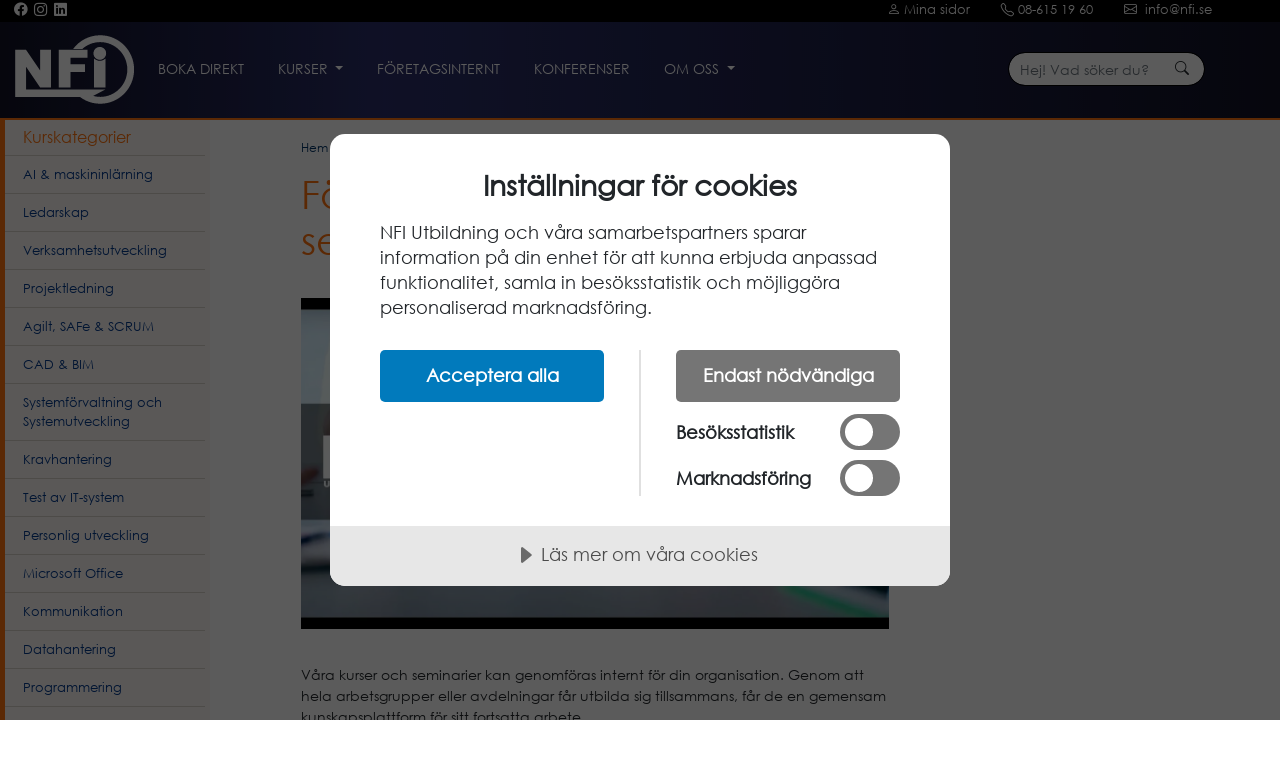

--- FILE ---
content_type: text/html; charset=utf-8
request_url: https://nfi.se/internkurs?internid=953&u=8
body_size: 38642
content:


<!DOCTYPE html>
<html lang="sv">
<head><link rel="preconnect" href="https://cdn.cookietractor.com" /><link rel="preconnect" href="https://i.ytimg.com" /><link rel="preconnect" href="https://www.googletagmanager.com" /><link rel="preconnect" href="https://www.youtube-nocookie.com" /><link rel="preload" href="/e365/f/bootstrap-icons.woff2?e34853135f9e39acf64315236852cd5a" as="font" type="font/woff2" media="all and (min-width : 1220px) and (-webkit-max-device-pixel-ratio : 2), all and (min-width : 1600px)" /><meta http-equiv="Content-Type" content="text/html; charset=UTF-8" /><meta name="viewport" content="width=device-width, initial-scale=1.0, maximum-scale=5.0, minimum-scale=1.0" />
    
    <script type="text/javascript">
        document.addEventListener('DOMContentLoaded', initYouTubeVideos);
        function initYouTubeVideos() {
            var playerElements = document.getElementsByClassName('youtube-player');
            for (var n = 0; n < playerElements.length; n++) {
                var videoId = playerElements[n].dataset.id;
                var videoIdMob = playerElements[n].getAttribute('vid-2');
                var loading = playerElements[n].getAttribute('loading');
                
                if (loading == null)
                    loading = 'lazy';
                else
                    playerElements[n].removeAttribute('loading');
                if (videoIdMob != null)
                    playerElements[n].removeAttribute('vid-2');
                var div = document.createElement('div');
                if (screen.width > 599 || videoIdMob == null)
                    div.setAttribute('data-id', videoId);
                else
                    div.setAttribute('data-id', videoIdMob);
                var thumbNode = document.createElement('img');
                thumbNode.src = '//i.ytimg.com/vi_webp/ID/maxresdefault.webp'.replace('ID', videoId); //https://i.ytimg.com/vi_webp/Fgvokdu74fw/hqdefault.webp    //i.ytimg.com/vi/ID/maxresdefault.jpg'
                thumbNode.alt = "film";
                thumbNode.loading = loading;
                if (loading == "eager")
                    thumbNode.fetchPriority = "high";
                div.appendChild(thumbNode);

                var playButton = document.createElementNS("http://www.w3.org/2000/svg", 'svg');
                playButton.setAttribute('class', 'play');
                playButton.setAttribute('xmlns', 'http://www.w3.org/2000/svg');
                playButton.setAttribute('viewBox', '0 0 176 124');
                playButton.setAttribute('width', '102');
                playButton.setAttribute('version', '1.1');
                div.appendChild(playButton);
                var g = document.createElementNS("http://www.w3.org/2000/svg", 'g');
                g.setAttribute('xmlns', 'http://www.w3.org/2000/svg');
                playButton.appendChild(g);

                var pathBlob = document.createElementNS("http://www.w3.org/2000/svg", 'path');
                pathBlob.setAttribute('class', 'ytSvgBlob');
                pathBlob.setAttribute('d', 'M 172.320313 19.363281 C 170.296875 11.742188 164.335938 5.738281 156.761719 3.703125 C 143.035156 0 88 0 88 0 C 88 0 32.964844 0 19.238281 3.703125 C 11.664063 5.738281 5.703125 11.742188 3.675781 19.363281 C 0 33.175781 0 62 0 62 C 0 62 0 90.824219 3.675781 104.636719 C 5.703125 112.257813 11.664063 118.261719 19.238281 120.300781 C 32.964844 124 88 124 88 124 C 88 124 143.035156 124 156.761719 120.300781 C 164.335938 118.261719 170.296875 112.257813 172.320313 104.636719 C 176 90.824219 176 62 176 62 C 176 62 176 33.175781 172.320313 19.363281 ');
                g.appendChild(pathBlob);

                var pathTriangle = document.createElementNS("http://www.w3.org/2000/svg", 'path');
                pathTriangle.setAttribute('class', 'ytSvgPlayTriangle');
                pathTriangle.setAttribute('d', 'M 70 88.167969 L 70 35.832031 L 116 62 Z M 70 88.167969 ');
                g.appendChild(pathTriangle);
                div.onclick = function () {
                    //if (screen.width < 600 && videoIdMob != null)
                    //    playerElements[n].classList.add("mob");
                    labnolIframe(this, videoIdMob);
                };

                playerElements[n].appendChild(div);
            }
        }
        function labnolIframe(div, vIdMob) {
            if (screen.width < 600) {
                if (div.dataset.id != div.parentNode.dataset.id)
                    div.parentNode.classList.add("mob");
            }
            var ua = window.navigator.userAgent;
            var iframe = document.createElement('iframe');
            var mute = '&mute=1';
            if (ua.includes('Windows NT'))
                mute = '';
            else if (ua.includes('Macintosh; Intel Mac OS X') && ua.includes('Chrome'))
                mute = '';
            else if (ua.includes('Linux; Android') && ua.includes('Chrome'))
                mute = '';
            else if (ua.includes('Android 15') && ua.includes('Firefox'))
                mute = '';
            iframe.setAttribute('src', 'https://www.youtube-nocookie.com/embed/' + div.dataset.id + '?enablejsapi=1&autoplay=1&rel=0&iv_load_policy=3&cc_load_policy=3' + mute + '&origin=https://nfi.se');

            //iframe.setAttribute('src', 'https://www.youtube.com/watch_popup?v=' + div.dataset.id + '?enablejsapi=1&autoplay=1&rel=0');
            iframe.setAttribute('frameborder', '0');
            iframe.setAttribute('title', 'YouTube video player');
            iframe.setAttribute('allowfullscreen', '1');
            iframe.setAttribute('referrerpolicy', 'strict-origin-when-cross-origin');
            iframe.setAttribute('allow', 'autoplay; clipboard-write; encrypted-media; picture-in-picture; web-share'); //'accelerometer; autoplay; clipboard-write; encrypted-media; gyroscope; picture-in-picture; web-share'
            iframe.setAttribute('allowfullscreen', '1');
            iframe.setAttribute('id', 'v-' + div.dataset.id);

            div.parentNode.replaceChild(iframe, div);
        }
    </script>
    
    
    <!-- NFI CSS -->

 

<link rel="stylesheet" type="text/css" href="/a_stilmall_tmp/mobile.min.css?v=2c" media="all and (-webkit-min-device-pixel-ratio : 2.01) and (max-width: 1599px), all and (max-width: 1219px)" /><link rel="stylesheet" type="text/css" href="/a_stilmall_tmp/tablet.min.css?v=3m" media="all and (min-width : 1220px) and (-webkit-max-device-pixel-ratio : 2), all and (min-width : 1600px)" />
    <script src="https://cdn.cookietractor.com/cookietractor.js" data-lang="sv-SE" data-id="5dfa51c6-4515-4878-bbc8-fe8b3c9e2b94"></script>


    <title>
	Företagsinterna kurser - NFI Utbildning - Kurs och konferens
</title>

    
 <!--Bortkommenterad 2025-05-31, för att testa på testsidan om partytown CORS fixar sig om jag har Google Analytics + Ads själva-->
    <!-- Google Tag Manager  -->
<script>(function (w, d, s, l, i) {
        w[l] = w[l] || []; w[l].push({
            'gtm.start':
                new Date().getTime(), event: 'gtm.js'
        }); var f = d.getElementsByTagName(s)[0],
            j = d.createElement(s), dl = l != 'dataLayer' ? '&l=' + l : ''; j.async = true; j.src =
                'https://www.googletagmanager.com/gtm.js?id=' + i + dl; f.parentNode.insertBefore(j, f);
    })(window, document, 'script', 'dataLayer', 'GTM-MPH5458');</script>
<!-- End Google Tag Manager -->


    
    
    <link rel="shortcut icon" href="/e365/b/NFI.ico?d=2013-06-14" /><link rel="icon" href="/icon.svg" type="image/svg+xml" /><link rel="apple-touch-icon" href="/apple-touch-icon.png" />
    <!-- 180×180 -->
    <link rel="manifest" href="/manifest.webmanifest" /><meta name="keywords" content="intern, företagsintern, kurs, utbildning" /><meta name="description" content="NFI är ett kunskapsföretag som erbjuder kvalificerad utbildning inom projektledning, ledarskap, IT och bygg. Vi vill medverka till kompetensutveckling hos våra kunder genom att erbjuda de rätta kurserna, med bästa tänkbara lärare och i en miljö som stimulerar till inlärning och aktivitet." /></head>
<body>

    <div id="wrapAll">

        
        <div id="header">
            
            <a class="burgermenu" href="#mobilemenu" aria-label="meny"><i class="bi bi-list"></i></a>
            <i id="mobileSearch" class="bi bi-search"></i>
            <a id="mobileNFI" href="/">
                <img id="mobileSvg" src="/e365/b/nfi.svg" alt="logo"/></a>
            <a id="mobileAccount" href="/mina-sidor" aria-label="Mina sidor"><i  class="bi bi-person">&nbsp;</i></a>
            <i id="mobilePhone" class="bi bi-telephone jsPhone">&nbsp;</i>
        </div>
        <form action="/s%c3%b6k" id="search-form-mobile">
            <fieldset>
                <div class="input-group">
                    <input id="inputMobileSearch" type="text" class="form-control" placeholder="Hej! Vad s&#246;ker du?" name="search" />
                    <span class="input-group-btn" style="z-index: 101; background-color: white;">
                        <button id="btnMobileSearch" class="btn btn-default" type="submit" title="S&ouml;k"><i class="bi bi-search"></i></button>
                    </span>
                </div>
            </fieldset>
        </form>

        <div id="TopBoxStrip">
            <div id="blackStrip" class="NoMob">
                <div id="socialTop">
                    <a href="https://www.facebook.com/people/NFI-Utbildning/100063673087352/" target="_blank" aria-label="Facebook"><i class="bi bi-facebook"></i></a>
                    <a href="https://www.instagram.com/nfiutbildning/" target="_blank" aria-label="Instagram"><i class="bi bi-instagram"></i></a>
                    <a href="https://www.linkedin.com/company/nfi-competence/" target="_blank" aria-label="LinkedIn"><i class="bi bi-linkedin"></i></a>
                </div>
                
                <div id="contactTop">
                    <a href="/mina-sidor" aria-label="Mina sidor"><span><i class="bi bi-person">&nbsp;</i>Mina sidor</span></a>
                    <a href="/kontakt" aria-label="Kontakt telefon"><span><i class="bi bi-telephone">&nbsp;</i>08-615&nbsp;19&nbsp;60</span></a>
                    <a href="/kontakt" aria-label="Kontakt e-post"><span><i class="bi bi-envelope">&nbsp;</i>&nbsp;info@nfi.se</span></a>
                </div>
            </div>
            
            
            <nav class="navbar navbar-expand-lg">
                
                <div class="container-fluid">
                    <a class="navbar-brand" href="/hem">
                        <img src="/e365/b/nfi.svg" alt="start" id="TOPnfiLogga" /></a>
                    <button class="navbar-toggler" type="button" data-bs-toggle="collapse" data-bs-target="#navbarSupportedContent" aria-controls="navbarSupportedContent" aria-expanded="false" aria-label="Toggle navigation">
                        <span class="navbar-toggler-icon"></span>
                    </button>
                    <div class="collapse navbar-collapse" id="navbarSupportedContent">
                        <ul class="navbar-nav me-auto">
                            
                            <li class="nav-item">
                                <a class="nav-link" href="/anm%c3%a4lan"><span>Boka direkt</span></a>
                            </li>
                            <li class="nav-item dropdown">
                                <a class="nav-link dropdown-toggle" href="#" id="navbarDropdown" role="button" data-bs-toggle="dropdown" aria-expanded="false">Kurser
                                </a>
                                <div id="dropDownKurser" class="dropdown-menu p-4 text-muted">
                                    <div class="container">
                                        <div class="row" style="line-height:2;">
                                            <div class="col-md-7">
                                                <div class="topmenuDDTitle">Kurskategorier</div>
                                                <ul class="topmenuDDUL">
                                                    <li><a href="/kurser/ai"><span>AI &amp; maskininl&auml;rning</span></a></li>
                                                    <li><a href="/kurser/ledarskap"><span>Ledarskap</span></a></li>
                                                    <li><a href="/kurser/verksamhetsutveckling"><span>Verksamhetsutveckling</span></a></li>
                                                    <li><a href="/kurser/projektledning"><span>Projektledning</span></a></li>
                                                    <li style="line-height:1"><a href="/kurser/systemforvaltning-systemutveckling"><span>Systemf&ouml;rvaltning och Systemutveckling</span></a></li>
                                                    <li><a href="/kurser/safe-scrum"><span>Agilt, SAFe &amp; SCRUM</span></a></li>
                                                    <li><a href="/kurser/kravhantering"><span>Kravhantering</span></a></li>
                                                    <li><a href="/kurser/test"><span>Test av IT-system</span></a></li>
                                                    <li><a href="/kurser/personlig-utveckling"><span>Personlig utveckling</span></a></li>
                                                    <li><a href="/kurser/kommunikation"><span>Kommunikation</span></a></li>
                                                    <li><a href="/kurser/programmering"><span>Programmering</span></a></li>
                                                    <li><a href="/kurser/datahantering"><span>Datahantering</span></a></li>
                                                    <li><a href="/kurser/cad-bim"><span>CAD &amp; BIM</span></a></li>
                                                    <li><a href="/kurser/microsoft-office"><span>Microsoft Office</span></a></li>
                                                    
                                                </ul>
                                            </div>
                                            <div class="col-md-5">
                                                <div class="topmenuDDTitle">Kursl&auml;ngd</div>
                                                <ul class="topmenuDDUL">
                                                    <li><a href="/kurser/halvdags-kurser"><span>Halvdagskurser</span></a></li>
                                                    <li><a href="/kurser/1-dags-kurser"><span>Endagskurser</span></a></li>
                                                    <li><a href="/kurser/2-dagars-kurser"><span>Tv&aring;dagarskurser</span></a></li>
                                                    <li><a href="/kurser/3-dagars-kurser"><span>Tredagarskurser</span></a></li>
                                                </ul>
                                                <div class="dropdown-divider"></div>
                                                <div class="topmenuDDTitle"><a href="/kursschema">Kursschema</a></div>

                                                <div class="topmenuDDTitle"><a href="/distansutbildning">Distansutbildning</a></div>

                                            </div>
                                        </div>
                                    </div>
                                </div>
                            </li>
                            <li class="nav-item">
                                <a class="nav-link" href='/internkurs'><span>F&ouml;retagsinternt</span></a>
                            </li>

                            <li class="nav-item">
                                <a class="nav-link" href='/konferenser'><span>Konferenser</span></a>
                            </li>

                            <li class="nav-item dropdown">
                                <a class="nav-link dropdown-toggle" href="#" id="navbarDropdown1" role="button" data-bs-toggle="dropdown" aria-expanded="false">Om oss
                                </a>
                                <ul id="topmenuDDAboutUs" class="dropdown-menu" aria-labelledby="navbarDropdown1">
                                    <li><a class="dropdown-item" href='/om-oss' aria-label="Om NFI"><span>Om NFI</span></a></li>
                                    <li><a class="dropdown-item" href='/referenser' aria-label="Referenser"><span>Referenser</span></a></li>
                                    <li><a class="dropdown-item" href='/villkor' aria-label="Villkor och policy"><span>Villkor och Policy</span></a></li>
                                    <li><a class="dropdown-item" href="/kontakt" aria-label="Kontakt"><span>Kontakt&nbsp;&nbsp;</span></a></li>
                                    <li><a class="dropdown-item" href="/hitta-till-oss" aria-label="Hitta till oss"><span>Hitta&nbsp;till&nbsp;oss</span></a></li>
                                    <li><a class="dropdown-item" href="/mina-sidor" aria-label="Mina sidor"><span>Mina sidor</span></a></li>
                                    <li><a class="dropdown-item" href="/nyhetsbrev" aria-label="Nyhetsbrev"><span>Nyhetsbrev</span></a></li>
                                    <li><a class="dropdown-item" href="/kompetenscheck" aria-label="Kompetenscheck"><span>Kompetenscheck</span></a></li>
                                    <li><a class="dropdown-item" href="/vi-st%c3%b6djer" aria-label="Vi st&ouml;djer"><span>Vi st&ouml;djer</span></a></li>
                                </ul>
                            </li>

                        </ul>

                    </div>
                </div>
            </nav>
            
            <!--<div id="coloredBanner">
                Nu kan du gå alla våra kurser på distans! <a href="/distansutbildning">Läs mer</a>
            </div>-->
            
<div id="contactTopScroll" class="NoMob">
    <a href="/mina-sidor" aria-label="Mina sidor"><i class="bi bi-person">&nbsp;</i></a>
    <a href="/kontakt" aria-label="Kontakt telefon"><i class="bi bi-telephone">&nbsp;</i></a>
    <a href="/kontakt" aria-label="Kontakt e-post"><i class="bi bi-envelope">&nbsp;</i></a>
</div>
            

            <form action="/s%c3%b6k" id="search-form">
                <fieldset>
                    <div class="input-group">
                        <input type="text" id="input-pc-form" class="form-control" placeholder="Hej! Vad s&#246;ker du?" name="search" />
                        <span class="input-group-btn">
                            <button class="btn btn-default" type="submit" title="S&ouml;k"><i class="bi bi-search"></i></button>
                        </span>
                    </div>
                </fieldset>
            </form>
        </div>
        <ul class="topmenu" id="css3menu1"><li class="toptitle">Kurskategorier</li><li class="topfirst"><a href="/kurser/ai" title="AI & maskininlärning"><span>AI & maskininlärning</span></a><div class="submenu"><div class="LMsubmenuTitle">AI & maskininlärning</div><div class="container"><div class="row"><div class="col-md-3"><div class="LMsubcategoryTitle"><a href="/kurser/ai/grunderna">Grunderna inom AI</a></div><a class="LMsubcategoryCourseName" href="/kurs/ai-introduktion"><div>AI - Introduktion (3h)&nbsp;*</div></a><a class="LMsubcategoryCourseName" href="/kurs/microsoft-365-copilot"><div>Microsoft 365 Copilot - Arbeta smartare och effektivare med AI</div></a><a class="LMsubcategoryCourseName" href="/kurs/chatgpt-som-professionellt-verktyg"><div>ChatGPT som professionellt verktyg</div></a><a class="LMsubcategoryCourseName" href="/kurs/ai-assistenter"><div>AI assistenter för alla – Med ChatGPT och Copilot</div></a><a class="LMsubcategoryCourseName" href="/kurs/senaste-nytt-med-chatgpt"><div>Senaste nytt med ChatGPT (3h)&nbsp;*</div></a></div><div class="col-md-3">
<div class="LMsubcategoryTitle"><a href="/kurser/ai/ledning-kommunikation">Ledning & kommunikation med AI</a></div><a class="LMsubcategoryCourseName" rel="nofollow" href="/kurs/ai-ledare?ccid=175&amp;scid=89"><div>AI för Ledare</div></a><a class="LMsubcategoryCourseName" rel="nofollow" href="/kurs/ai-projektledare?ccid=175&amp;scid=89"><div>AI för Projektledare</div></a><a class="LMsubcategoryCourseName" href="/kurs/ai-hr"><div>AI för HR</div></a><a class="LMsubcategoryCourseName" href="/kurs/ai-ekonomer"><div>AI för Ekonomer</div></a><a class="LMsubcategoryCourseName" href="/kurs/ai-hallbarhet"><div>AI för hållbarhet och affärsnytta</div></a><a class="LMsubcategoryCourseName" href="/kurs/ai-agenter"><div>AI agenter - Utveckling och implementering</div></a><a class="LMsubcategoryCourseName" href="/kurs/maskininlarningsprojekt"><div>Maskininlärning för projektledare och beslutsfattare</div></a><a class="LMsubcategoryCourseName" href="/kurs/ai-forordningen"><div>AI förordningen - Introduktion och efterlevnad</div></a></div><div class="col-md-3">
<div class="LMsubcategoryTitle"><a href="/kurser/ai/test-krav-forvaltning">AI inom test, krav & förvaltning</a></div><a class="LMsubcategoryCourseName" href="/konferens/ai-transformationen"><div>AI Transformationen - Från hype till självklarhet&nbsp;<span class="badge bg-secondary">Konferens</span></div></a><a class="LMsubcategoryCourseName" rel="nofollow" href="/kurs/ai-testare-it-system?ccid=175&amp;scid=87"><div>AI för Testare av IT-system</div></a><a class="LMsubcategoryCourseName" rel="nofollow" href="/kurs/kravinsamling-med-ai?ccid=175&amp;scid=87"><div>Kravinsamling med AI</div></a><a class="LMsubcategoryCourseName" rel="nofollow" href="/kurs/ai-systemforvaltningen?ccid=175&amp;scid=87"><div>AI i Systemförvaltningen</div></a><div class="LMsubcategoryTitle"><a href="/kurser/ai/utveckling-programmering">Utveckling & programmering med AI</a></div><a class="LMsubcategoryCourseName" rel="nofollow" href="/kurs/chatgpt-programmering?ccid=175&amp;scid=88"><div>ChatGPT för programmerare</div></a><a class="LMsubcategoryCourseName" rel="nofollow" href="/kurs/datamodellering-med-ai?ccid=175&amp;scid=88"><div>Datamodellering med AI</div></a><a class="LMsubcategoryCourseName" rel="nofollow" href="/kurs/procedurell-sql-ai?ccid=175&amp;scid=88"><div>Procedurell SQL med AI</div></a><a class="LMsubcategoryCourseName" href="/kurs/machine-learning"><div>Machine Learning för utvecklare</div></a><div class="LMOnlyInternalText">* Hålls endast företagsinternt</div> </div></div></div></div></li><li class="toproot"><a href="/kurser/ledarskap" title="Ledarskap"><span>Ledarskap</span></a><div class="submenu"><div class="LMsubmenuTitle">Ledarskap</div><div class="container"><div class="row"><div class="col-md-3"><div class="LMsubcategoryTitle"><a href="/kurser/ledarskap/grunderna">Grunderna i ledarskapet</a></div><a class="LMsubcategoryCourseName" href="/kurs/grundkurs-ledarskap"><div>Grundkurs i Ledarskap - Utveckla ditt personliga ledarskap</div></a><a class="LMsubcategoryCourseName" href="/kurs/coaching"><div>Coaching - Att leda sig själv och andra</div></a><a class="LMsubcategoryCourseName" rel="nofollow" href="/kurs/sjalvledarskap?ccid=158&amp;scid=2"><div>Självledarskap - att leda sig själv</div></a><a class="LMsubcategoryCourseName" rel="nofollow" href="/kurs/kundkommunikation?ccid=158&amp;scid=2"><div>Kundkommunikation - Grundkurs</div></a><a class="LMsubcategoryCourseName" href="/kurs/ny-som-chef"><div>Ny som chef</div></a><a class="LMsubcategoryCourseName" rel="nofollow" href="/kurs/vaga-tala-infor-andra?ccid=158&amp;scid=2"><div>Våga tala inför andra</div></a><a class="LMsubcategoryCourseName" rel="nofollow" href="/kurs/presentationsteknik?ccid=158&amp;scid=2"><div>Professionell Presentation och Retorik</div></a></div><div class="col-md-3">
<div class="LMsubcategoryTitle"><a href="/kurser/ledarskap/verksamhetsledning">Verksamhetsledning</a></div><a class="LMsubcategoryCourseName" rel="nofollow" href="/kurs/forandringsledning-acmp-ccmp?ccid=158&amp;scid=4"><div>Förändringsledning 2.0 - ACMP/CCMP certifiering</div></a><a class="LMsubcategoryCourseName" rel="nofollow" href="/kurs/innovationsledning?ccid=158&amp;scid=4"><div>Innovationsledning - Grundkurs</div></a><a class="LMsubcategoryCourseName" rel="nofollow" href="/kurs/hallbarhet-praktiken?ccid=158&amp;scid=4"><div>Hållbarhet i praktiken - Strategi och cirkulära affärsmodeller</div></a><a class="LMsubcategoryCourseName" rel="nofollow" href="/kurs/governance?ccid=158&amp;scid=4"><div>IT Governance - Ledning och styrning av IT-system</div></a><a class="LMsubcategoryCourseName" rel="nofollow" href="/kurs/value-stream-mapping?ccid=158&amp;scid=4"><div>Value Stream Mapping (4h)&nbsp;*</div></a><a class="LMsubcategoryCourseName" href="/kurs/employer-branding"><div>Employer Branding - Intensivkurs&nbsp;*</div></a><a class="LMsubcategoryCourseName" rel="nofollow" href="/kurs/stake-holder-management?ccid=158&amp;scid=4"><div>Stakeholder Management and Project Communication&nbsp;*</div></a></div><div class="col-md-3">
<div class="LMsubcategoryTitle"><a href="/kurser/ledarskap/verktyg">Verktyg för ledare</a></div><a class="LMsubcategoryCourseName" href="/kurs/ai-ledare"><div>AI för Ledare</div></a><a class="LMsubcategoryCourseName" rel="nofollow" href="/kurs/ai-hr?ccid=158&amp;scid=66"><div>AI för HR</div></a><a class="LMsubcategoryCourseName" rel="nofollow" href="/kurs/microsoft-365-copilot?ccid=158&amp;scid=66"><div>Microsoft 365 Copilot - Arbeta smartare och effektivare med AI</div></a><a class="LMsubcategoryCourseName" rel="nofollow" href="/kurs/chatgpt-som-professionellt-verktyg?ccid=158&amp;scid=66"><div>ChatGPT som professionellt verktyg</div></a><a class="LMsubcategoryCourseName" href="/kurs/disc-analys-och-effektiv-kommunikation"><div>DISC-analys och effektiv kommunikation&nbsp;*</div></a><a class="LMsubcategoryCourseName" rel="nofollow" href="/kurs/lego-serious-play-team-building?ccid=158&amp;scid=66"><div>LEGO® Serious Play – team building&nbsp;*</div></a><a class="LMsubcategoryCourseName" rel="nofollow" href="/kurs/bemot-harskartekniker?ccid=158&amp;scid=66"><div>Hantera och bemöt härskartekniker</div></a></div><div class="col-md-3">
<div class="LMsubcategoryTitle"><a href="/kurser/ledarskap/projekt-moten">Projekt och möten</a></div><a class="LMsubcategoryCourseName" rel="nofollow" href="/kurs/workshops-arbetsmoten?ccid=158&amp;scid=57"><div>Workshops och Arbetsmöten - Ledning och genomförande</div></a><a class="LMsubcategoryCourseName" rel="nofollow" href="/kurs/workshopledning-fordjupning?ccid=158&amp;scid=57"><div>Workshopledning fördjupning - Effektiv facilitering</div></a><a class="LMsubcategoryCourseName" rel="nofollow" href="/kurs/projektkontor-och-portf%c3%b6ljhantering?ccid=158&amp;scid=57"><div>Portfölj- och programstyrning och etablering av projektkontor (PMO)</div></a><a class="LMsubcategoryCourseName" rel="nofollow" href="/kurs/avancerad-facilitator?ccid=158&amp;scid=57"><div>Avancerad Facilitator - Conflict and Collaboration (4h)&nbsp;*</div></a><a class="LMsubcategoryCourseName" rel="nofollow" href="/kurs/ledarskap-for-projektledare?ccid=158&amp;scid=57"><div>Ledarskap för Projektledare</div></a><a class="LMsubcategoryCourseName" href="/kurs/agile-team-facilitation"><div>Agile Team Facilitation (ICP-ATF)</div></a><a class="LMsubcategoryCourseName" href="/kurs/leda-och-samarbeta-i-hybrida-team"><div>Leda och samarbeta i hybrida team&nbsp;*</div></a><a class="LMsubcategoryCourseName" href="/kurs/kreativ-forhandling"><div>Kreativ förhandling - Excellence i förhandling&nbsp;*</div></a><div class="LMOnlyInternalText">* Hålls endast företagsinternt</div> </div></div></div></div></li><li class="toproot"><a href="/kurser/verksamhetsutveckling" title="Verksamhetsutveckling"><span>Verksamhetsutveckling</span></a><div class="submenu"><div class="LMsubmenuTitle">Verksamhetsutveckling</div><div class="container"><div class="row"><div class="col-md-3"><div class="LMsubcategoryTitle"><a href="/kurser/verksamhetsutveckling/organisationen">Verksamhetsutveckling i organisationen</a></div><a class="LMsubcategoryCourseName" href="/kurs/hallbarhet-praktiken"><div>Hållbarhet i praktiken - Strategi och cirkulära affärsmodeller</div></a><a class="LMsubcategoryCourseName" href="/kurs/innovationsledning"><div>Innovationsledning - Grundkurs</div></a><a class="LMsubcategoryCourseName" href="/kurs/forandringsledning-acmp-ccmp"><div>Förändringsledning 2.0 - ACMP/CCMP certifiering</div></a><a class="LMsubcategoryCourseName" href="/kurs/projektkontor-och-portf%c3%b6ljhantering"><div>Portfölj- och programstyrning och etablering av projektkontor (PMO)</div></a><a class="LMsubcategoryCourseName" rel="nofollow" href="/kurs/governance?ccid=173&amp;scid=73"><div>IT Governance - Ledning och styrning av IT-system</div></a><a class="LMsubcategoryCourseName" rel="nofollow" href="/kurs/digitala-transformationer?ccid=173&amp;scid=73"><div>Digitala Transformationer 2.0 - I en tid av AI</div></a><a class="LMsubcategoryCourseName" rel="nofollow" href="/kurs/avtal-inom-it-projekt?ccid=173&amp;scid=73"><div>Avtal inom IT-projekt - Intensivkurs</div></a><a class="LMsubcategoryCourseName" rel="nofollow" href="/kurs/informationssakerhet?ccid=173&amp;scid=73"><div>Informationssäkerhet - Intensivkurs&nbsp;*</div></a></div><div class="col-md-3">
<div class="LMsubcategoryTitle"><a href="/kurser/verksamhetsutveckling/agilt-safe">Agilt och SAFe</a></div><a class="LMsubcategoryCourseName" rel="nofollow" href="/kurs/agila-metoder-grundkurs?ccid=173&amp;scid=8"><div>Agila metoder - Grundkurs&nbsp;*</div></a><a class="LMsubcategoryCourseName" rel="nofollow" href="/kurs/professional-agile-coach?ccid=173&amp;scid=8"><div>Professional Agile Coach - ICP-ACC certifiering</div></a><a class="LMsubcategoryCourseName" rel="nofollow" href="/kurs/leading-safe?ccid=173&amp;scid=8"><div>Leading SAFe® 6.0 - Agil transformation</div></a><a class="LMsubcategoryCourseName" rel="nofollow" href="/kurs/safe-scrum-master?ccid=173&amp;scid=8"><div>SAFe® 6.0 Scrum Master - Certifiering (SSM)</div></a><a class="LMsubcategoryCourseName" rel="nofollow" href="/kurs/safe5-product-owner-product-manager?ccid=173&amp;scid=8"><div>SAFe® 6.0 Product Owner/Product Manager</div></a><a class="LMsubcategoryCourseName" rel="nofollow" href="/kurs/safe-devops-practitioner?ccid=173&amp;scid=8"><div>SAFe® 6.0 DevOps Practitioner&nbsp;*</div></a><a class="LMsubcategoryCourseName" rel="nofollow" href="/kurs/safe-for-architects?ccid=173&amp;scid=8"><div>SAFe® 6.0 for Architects - certifiering SAFe Architect&nbsp;*</div></a><a class="LMsubcategoryCourseName" rel="nofollow" href="/kurs/safe-for-teams?ccid=173&amp;scid=8"><div>SAFe® 6.0 for Teams - certifiering SAFe Practitioner&nbsp;*</div></a><a class="LMsubcategoryCourseName" rel="nofollow" href="/kurs/safe-agile-product-management--design-thinking?ccid=173&amp;scid=8"><div>SAFe® 6.0 Agile Product Management - Design Thinking</div></a><a class="LMsubcategoryCourseName" rel="nofollow" href="/kurs/safe-release-train-engineer?ccid=173&amp;scid=8"><div>SAFe Release Train Engineer 6.0&nbsp;*</div></a></div><div class="col-md-3">
<div class="LMsubcategoryTitle"><a href="/kurser/verksamhetsutveckling/ai">Verksamhetsutveckling med AI</a></div><a class="LMsubcategoryCourseName" rel="nofollow" href="/konferens/ai-transformationen?ccid=173&amp;scid=105"><div>AI Transformationen - Från hype till självklarhet&nbsp;<span class="badge bg-secondary">Konferens</span></div></a><a class="LMsubcategoryCourseName" rel="nofollow" href="/kurs/ai-forordningen?ccid=173&amp;scid=105"><div>AI förordningen - Introduktion och efterlevnad</div></a><a class="LMsubcategoryCourseName" rel="nofollow" href="/kurs/ai-ledare?ccid=173&amp;scid=105"><div>AI för Ledare</div></a><a class="LMsubcategoryCourseName" rel="nofollow" href="/kurs/ai-hallbarhet?ccid=173&amp;scid=105"><div>AI för hållbarhet och affärsnytta</div></a><a class="LMsubcategoryCourseName" rel="nofollow" href="/kurs/maskininlarningsprojekt?ccid=173&amp;scid=105"><div>Maskininlärning för projektledare och beslutsfattare</div></a><div class="LMOnlyInternalText">* Hålls endast företagsinternt</div> </div></div></div></div></li><li class="toproot"><a href="/kurser/projektledning" title="Projektledning"><span>Projektledning</span></a><div class="submenu"><div class="LMsubmenuTitle">Projektledning</div><div class="container"><div class="row"><div class="col-md-3"><div class="LMsubcategoryTitle"><a href="/kurser/projektledning/grunderna">Grunderna inom projektledning</a></div><a class="LMsubcategoryCourseName" href="/kurs/grundkurs-projektledning"><div>Grundkurs i projektledning</div></a><a class="LMsubcategoryCourseName" href="/kurs/projektledning-i-praktiken"><div>Projektledning i praktiken - Metodik och ledarskap</div></a><a class="LMsubcategoryCourseName" href="/kurs/workshops-arbetsmoten"><div>Workshops och Arbetsmöten - Ledning och genomförande</div></a><a class="LMsubcategoryCourseName" rel="nofollow" href="/kurs/sjalvledarskap?ccid=112&amp;scid=12"><div>Självledarskap - att leda sig själv</div></a></div><div class="col-md-3">
<div class="LMsubcategoryTitle"><a href="/kurser/projektledning/nasta-steg">Nästa steg som projektledare</a></div><a class="LMsubcategoryCourseName" rel="nofollow" href="/kurs/projektkontor-och-portf%c3%b6ljhantering?ccid=112&amp;scid=18"><div>Portfölj- och programstyrning och etablering av projektkontor (PMO)</div></a><a class="LMsubcategoryCourseName" rel="nofollow" href="/kurs/agil-projektledning-praktiken?ccid=112&amp;scid=18"><div>Agil projektledning i praktiken</div></a><a class="LMsubcategoryCourseName" href="/kurs/ledarskap-for-projektledare"><div>Ledarskap för Projektledare</div></a><a class="LMsubcategoryCourseName" rel="nofollow" href="/kurs/stake-holder-management?ccid=112&amp;scid=18"><div>Stakeholder Management and Project Communication&nbsp;*</div></a><a class="LMsubcategoryCourseName" href="/kurs/workshopledning-fordjupning"><div>Workshopledning fördjupning - Effektiv facilitering</div></a><a class="LMsubcategoryCourseName" rel="nofollow" href="/kurs/avtal-inom-it-projekt?ccid=112&amp;scid=18"><div>Avtal inom IT-projekt - Intensivkurs</div></a><a class="LMsubcategoryCourseName" rel="nofollow" href="/kurs/maskininlarningsprojekt?ccid=112&amp;scid=18"><div>Maskininlärning för projektledare och beslutsfattare</div></a><a class="LMsubcategoryCourseName" rel="nofollow" href="/kurs/forandringsledning-acmp-ccmp?ccid=112&amp;scid=18"><div>Förändringsledning 2.0 - ACMP/CCMP certifiering</div></a></div><div class="col-md-3">
<div class="LMsubcategoryTitle"><a href="/kurser/projektledning/verktyg">Verktyg för projektledare</a></div><a class="LMsubcategoryCourseName" href="/kurs/ai-projektledare"><div>AI för Projektledare</div></a><a class="LMsubcategoryCourseName" href="/kurs/ms-project"><div>Microsoft Project - Grundkurs</div></a><a class="LMsubcategoryCourseName" rel="nofollow" href="/kurs/ai-hr?ccid=112&amp;scid=84"><div>AI för HR</div></a><a class="LMsubcategoryCourseName" rel="nofollow" href="/kurs/ai-ekonomer?ccid=112&amp;scid=84"><div>AI för Ekonomer</div></a><a class="LMsubcategoryCourseName" rel="nofollow" href="/kurs/microsoft-365-copilot?ccid=112&amp;scid=84"><div>Microsoft 365 Copilot - Arbeta smartare och effektivare med AI</div></a><a class="LMsubcategoryCourseName" rel="nofollow" href="/kurs/chatgpt-som-professionellt-verktyg?ccid=112&amp;scid=84"><div>ChatGPT som professionellt verktyg</div></a><a class="LMsubcategoryCourseName" href="/kurs/visio"><div>Grundkurs i Microsoft Visio - Effektiv dokumentation av processer och projekt</div></a></div><div class="col-md-3">
<div class="LMsubcategoryTitle"><a href="/kurser/projektledning/agilt-scrum">Agilt och Scrum</a></div><a class="LMsubcategoryCourseName" rel="nofollow" href="/kurs/professional-agile-coach?ccid=112&amp;scid=17"><div>Professional Agile Coach - ICP-ACC certifiering</div></a><a class="LMsubcategoryCourseName" rel="nofollow" href="/kurs/professional-scrum-master-certifiering?ccid=112&amp;scid=17"><div>Professional Scrum Master - med Certifiering</div></a><a class="LMsubcategoryCourseName" rel="nofollow" href="/kurs/professional-scrum-master-advanced-psma?ccid=112&amp;scid=17"><div>Professional Scrum Master - Advanced (PSM-A)</div></a><a class="LMsubcategoryCourseName" rel="nofollow" href="/kurs/pspo-a?ccid=112&amp;scid=17"><div>Professional Scrum Product Owner - Advanced (PSPO-A)</div></a><a class="LMsubcategoryCourseName" rel="nofollow" href="/kurs/professional-scrum-product-owner-swe?ccid=112&amp;scid=17"><div>Professional Scrum Product Owner</div></a><a class="LMsubcategoryCourseName" href="/kurs/agil-projektledning-praktiken"><div>Agil projektledning i praktiken</div></a><div class="LMOnlyInternalText">* Hålls endast företagsinternt</div> </div></div></div></div></li><li class="toproot"><a href="/kurser/safe-scrum" title="Agilt, SAFe & SCRUM"><span>Agilt, SAFe & SCRUM</span></a><div class="submenu"><div class="LMsubmenuTitle">Agilt, SAFe & SCRUM</div><div class="container"><div class="row"><div class="col-md-3"><div class="LMsubcategoryTitle"><a href="/kurser/safe-scrum/safe">SAFe</a></div><a class="LMsubcategoryCourseName" href="/kurs/leading-safe"><div>Leading SAFe® 6.0 - Agil transformation</div></a><a class="LMsubcategoryCourseName" href="/kurs/safe-release-train-engineer"><div>SAFe Release Train Engineer 6.0&nbsp;*</div></a><a class="LMsubcategoryCourseName" href="/kurs/safe-for-hardware"><div>SAFe® for Hardware&nbsp;*</div></a><a class="LMsubcategoryCourseName" href="/kurs/safe5-product-owner-product-manager"><div>SAFe® 6.0 Product Owner/Product Manager</div></a><a class="LMsubcategoryCourseName" href="/kurs/safe-devops-practitioner"><div>SAFe® 6.0 DevOps Practitioner&nbsp;*</div></a><a class="LMsubcategoryCourseName" href="/kurs/safe-for-architects"><div>SAFe® 6.0 for Architects - certifiering SAFe Architect&nbsp;*</div></a><a class="LMsubcategoryCourseName" href="/kurs/safe-for-teams"><div>SAFe® 6.0 for Teams - certifiering SAFe Practitioner&nbsp;*</div></a><a class="LMsubcategoryCourseName" href="/kurs/safe-scrum-master"><div>SAFe® 6.0 Scrum Master - Certifiering (SSM)</div></a><a class="LMsubcategoryCourseName" href="/kurs/safe-advanced-scrum-master"><div>SAFe® 6.0 Advanced Scrum Master - med certifiering&nbsp;*</div></a><a class="LMsubcategoryCourseName" href="/kurs/safe-agile-product-management--design-thinking"><div>SAFe® 6.0 Agile Product Management - Design Thinking</div></a><a class="LMsubcategoryCourseName" href="/kurs/safe-lean-portfolio-management"><div>SAFe® 6.0 Lean Portfolio Management</div></a></div><div class="col-md-3">
<div class="LMsubcategoryTitle"><a href="/kurser/safe-scrum/scrum">SCRUM</a></div><a class="LMsubcategoryCourseName" href="/kurs/professional-scrum-master-certifiering"><div>Professional Scrum Master - med Certifiering</div></a><a class="LMsubcategoryCourseName" href="/kurs/professional-scrum-product-owner-swe"><div>Professional Scrum Product Owner</div></a><a class="LMsubcategoryCourseName" href="/kurs/professional-scrum-product-owner-eng"><div>Professional Scrum Product Owner (eng)&nbsp;*</div></a><a class="LMsubcategoryCourseName" href="/kurs/scaled-professional-scrum"><div>Scaled Professional Scrum&nbsp;*</div></a><a class="LMsubcategoryCourseName" href="/kurs/professional-scrum-master-advanced-psma"><div>Professional Scrum Master - Advanced (PSM-A)</div></a><a class="LMsubcategoryCourseName" href="/kurs/pspo-a"><div>Professional Scrum Product Owner - Advanced (PSPO-A)</div></a></div><div class="col-md-3">
<div class="LMsubcategoryTitle"><a href="/kurser/safe-scrum/agilt">Agilt övrigt</a></div><a class="LMsubcategoryCourseName" rel="nofollow" href="/kurs/agil-kravhantering-i-praktiken?ccid=174&amp;scid=102"><div>Agil kravhantering i praktiken</div></a><a class="LMsubcategoryCourseName" rel="nofollow" href="/kurs/agil-projektledning-praktiken?ccid=174&amp;scid=102"><div>Agil projektledning i praktiken</div></a><a class="LMsubcategoryCourseName" rel="nofollow" href="/kurs/agil-systemforvaltning?ccid=174&amp;scid=102"><div>Agil Systemförvaltning i praktiken</div></a><a class="LMsubcategoryCourseName" href="/kurs/professional-agile-coach"><div>Professional Agile Coach - ICP-ACC certifiering</div></a><a class="LMsubcategoryCourseName" rel="nofollow" href="/kurs/agile-team-facilitation?ccid=174&amp;scid=102"><div>Agile Team Facilitation (ICP-ATF)</div></a><a class="LMsubcategoryCourseName" rel="nofollow" href="/kurs/avancerad-facilitator?ccid=174&amp;scid=102"><div>Avancerad Facilitator - Conflict and Collaboration (4h)&nbsp;*</div></a><a class="LMsubcategoryCourseName" rel="nofollow" href="/kurs/value-stream-mapping?ccid=174&amp;scid=102"><div>Value Stream Mapping (4h)&nbsp;*</div></a><div class="LMOnlyInternalText">* Hålls endast företagsinternt</div> </div></div></div></div></li><li class="toproot"><a href="/kurser/cad-bim" title="CAD & BIM"><span>CAD & BIM</span></a><div class="submenu"><div class="LMsubmenuTitle acad">CAD & BIM</div><div class="container"><div class="row"><div class="col-md-3"> <div class="LMsubcategoryTitleInvisible">&nbsp;</div><a class="LMsubcategoryCourseName" href="/kurs/autocad-grundkurs"><div>AutoCAD Grundkurs - Effektiv hantering av ritningar</div></a><a class="LMsubcategoryCourseName" href="/kurs/autocad-fordjupning"><div>AutoCAD Fördjupningskurs - Effektiv hantering av ritningar</div></a><a class="LMsubcategoryCourseName" href="/kurs/autodesk-revit"><div>Autodesk Revit - Grundkurs</div></a> </div></div></div></div></li><li class="toproot"><a href="/kurser/systemforvaltning-systemutveckling" title="Systemförvaltning och Systemutveckling"><span>Systemförvaltning och Systemutveckling</span></a><div class="submenu"><div class="LMsubmenuTitle">Systemförvaltning och Systemutveckling</div><div class="container"><div class="row"><div class="col-md-3"><div class="LMsubcategoryTitle"><a href="/kurser/systemforvaltning-systemutveckling/forvaltning">Förvaltning</a></div><a class="LMsubcategoryCourseName" href="/kurs/systemforvaltning-i-praktiken"><div>Systemförvaltning i praktiken</div></a><a class="LMsubcategoryCourseName" href="/kurs/agil-systemforvaltning"><div>Agil Systemförvaltning i praktiken</div></a><a class="LMsubcategoryCourseName" rel="nofollow" href="/kurs/cloud-devops-3h?ccid=75&amp;scid=19"><div>Cloud & DevOps (3h)&nbsp;*</div></a><a class="LMsubcategoryCourseName" href="/kurs/introduktion-sparx-enterprise-architecture"><div>Sparx EA (Enterprise Architect) - Introduktion</div></a><a class="LMsubcategoryCourseName" rel="nofollow" href="/kurs/introduktion-till-datakommunikation-natverk?ccid=75&amp;scid=19"><div>Datakommunikation och nätverk - Introduktion</div></a></div><div class="col-md-3">
<div class="LMsubcategoryTitle"><a href="/kurser/systemforvaltning-systemutveckling/it-ledning">IT ledning</a></div><a class="LMsubcategoryCourseName" href="/kurs/governance"><div>IT Governance - Ledning och styrning av IT-system</div></a><a class="LMsubcategoryCourseName" href="/kurs/digitala-transformationer"><div>Digitala Transformationer 2.0 - I en tid av AI</div></a><a class="LMsubcategoryCourseName" href="/kurs/avtal-inom-it-projekt"><div>Avtal inom IT-projekt - Intensivkurs</div></a><a class="LMsubcategoryCourseName" rel="nofollow" href="/kurs/upphandling-av-system-i-praktiken?ccid=75&amp;scid=101"><div>Upphandling av system i praktiken&nbsp;*</div></a><a class="LMsubcategoryCourseName" href="/kurs/value-stream-mapping"><div>Value Stream Mapping (4h)&nbsp;*</div></a><a class="LMsubcategoryCourseName" rel="nofollow" href="/kurs/agile-team-facilitation?ccid=75&amp;scid=101"><div>Agile Team Facilitation (ICP-ATF)</div></a><a class="LMsubcategoryCourseName" rel="nofollow" href="/kurs/professional-agile-coach?ccid=75&amp;scid=101"><div>Professional Agile Coach - ICP-ACC certifiering</div></a><div class="LMsubcategoryTitle"><a href="/kurser/systemforvaltning-systemutveckling/itil">ITIL</a></div><a class="LMsubcategoryCourseName" href="/kurs/itil4-foundation-stockholm"><div>ITIL® 4 Foundation</div></a><a class="LMsubcategoryCourseName" href="/kurs/itil4-msf"><div>ITIL® 4 Specialist - Monitor, Support and Fulfil&nbsp;*</div></a><a class="LMsubcategoryCourseName" href="/kurs/itil4-bridge"><div>ITIL® 4 Bridge&nbsp;*</div></a></div><div class="col-md-3">
<div class="LMsubcategoryTitle"><a href="/kurser/systemforvaltning-systemutveckling/it-sakerhet">IT säkerhet</a></div><a class="LMsubcategoryCourseName" href="/kurs/sakerhet-i-webbtjanster--intensivkurs"><div>Säkerhet i webbtjänster - Intensivkurs&nbsp;*</div></a><a class="LMsubcategoryCourseName" href="/kurs/applikationssakerhet--intensivkurs"><div>Applikationssäkerhet - Intensivkurs</div></a><a class="LMsubcategoryCourseName" href="/kurs/informationssakerhet"><div>Informationssäkerhet - Intensivkurs&nbsp;*</div></a><a class="LMsubcategoryCourseName" href="/kurs/riskbaserade-arbetssatt"><div>Riskbaserade arbetssätt - Så skapar vi en effektiv säkerhetskultur&nbsp;*</div></a><a class="LMsubcategoryCourseName" rel="nofollow" href="/kurs/ai-forordningen?ccid=75&amp;scid=74"><div>AI förordningen - Introduktion och efterlevnad</div></a><div class="LMsubcategoryTitle"><a href="/kurser/systemforvaltning-systemutveckling/webbutveckling">Webbutveckling</a></div><a class="LMsubcategoryCourseName" rel="nofollow" href="/kurs/frontend-angular?ccid=75&amp;scid=75"><div>Frontend-utveckling med Angular&nbsp;*</div></a><a class="LMsubcategoryCourseName" href="/kurs/sharepoint-administratorer-och-redaktorer"><div>SharePoint för administratörer och redaktörer</div></a><a class="LMsubcategoryCourseName" href="/kurs/usability-och-granssnittsdesign"><div>Usability och Gränssnittsdesign - Intensivkurs</div></a><a class="LMsubcategoryCourseName" href="/kurs/modern-ux-innovation-och-design"><div>Modern UX - Innovation och designtänkande i praktiken&nbsp;*</div></a><a class="LMsubcategoryCourseName" href="/kurs/ga-vidare-wordpress"><div>Gå vidare med Wordpress&nbsp;*</div></a></div><div class="col-md-3">
<div class="LMsubcategoryTitle"><a href="/kurser/systemforvaltning-systemutveckling/ai">AI och Maskininlärning</a></div><a class="LMsubcategoryCourseName" rel="nofollow" href="/konferens/ai-transformationen?ccid=75&amp;scid=93"><div>AI Transformationen - Från hype till självklarhet&nbsp;<span class="badge bg-secondary">Konferens</span></div></a><a class="LMsubcategoryCourseName" rel="nofollow" href="/kurs/ai-ledare?ccid=75&amp;scid=93"><div>AI för Ledare</div></a><a class="LMsubcategoryCourseName" href="/kurs/ai-systemforvaltningen"><div>AI i Systemförvaltningen</div></a><a class="LMsubcategoryCourseName" rel="nofollow" href="/kurs/senaste-nytt-med-chatgpt?ccid=75&amp;scid=93"><div>Senaste nytt med ChatGPT (3h)&nbsp;*</div></a><a class="LMsubcategoryCourseName" rel="nofollow" href="/kurs/ai-assistenter?ccid=75&amp;scid=93"><div>AI assistenter för alla – Med ChatGPT och Copilot</div></a><a class="LMsubcategoryCourseName" rel="nofollow" href="/kurs/ai-agenter?ccid=75&amp;scid=93"><div>AI agenter - Utveckling och implementering</div></a><a class="LMsubcategoryCourseName" rel="nofollow" href="/kurs/machine-learning?ccid=75&amp;scid=93"><div>Machine Learning för utvecklare</div></a><a class="LMsubcategoryCourseName" rel="nofollow" href="/kurs/kravinsamling-med-ai?ccid=75&amp;scid=93"><div>Kravinsamling med AI</div></a><a class="LMsubcategoryCourseName" rel="nofollow" href="/kurs/maskininlarningsprojekt?ccid=75&amp;scid=93"><div>Maskininlärning för projektledare och beslutsfattare</div></a><a class="LMsubcategoryCourseName" rel="nofollow" href="/kurs/ai-forordningen?ccid=75&amp;scid=93"><div>AI förordningen - Introduktion och efterlevnad</div></a><div class="LMOnlyInternalText">* Hålls endast företagsinternt</div> </div></div></div></div></li><li class="toproot"><a href="/kurser/kravhantering" title="Kravhantering"><span>Kravhantering</span></a><div class="submenu"><div class="LMsubmenuTitle">Kravhantering</div><div class="container"><div class="row"><div class="col-md-3"><div class="LMsubcategoryTitle"><a href="/kurser/kravhantering/grunderna">Grunderna inom kravhantering</a></div><a class="LMsubcategoryCourseName" href="/kurs/effektiv-kravhantering"><div>Effektiv kravhantering - metoder & verktyg</div></a><a class="LMsubcategoryCourseName" href="/kurs/ireb-foundation"><div>IREB Foundation (Level 1) - Certifieringskurs i kravhantering</div></a><a class="LMsubcategoryCourseName" href="/certifieringsprov/ireb-foundation-level"><div>IREB Foundation Level - Certifieringsprov - Online&nbsp;<span class="badge bg-secondary">Certifieringsprov</span></div></a></div><div class="col-md-3">
<div class="LMsubcategoryTitle"><a href="/kurser/kravhantering/nasta-steg">Nästa steg inom kravhantering</a></div><a class="LMsubcategoryCourseName" href="/kurs/agil-kravhantering-i-praktiken"><div>Agil kravhantering i praktiken</div></a><a class="LMsubcategoryCourseName" href="/kurs/ireb-practitioner"><div>IREB Practitioner (Level 2) - Certifieringskurs i kravhantering&nbsp;*</div></a><a class="LMsubcategoryCourseName" href="/kurs/ireb-advanced-level"><div>IREB Advanced level (Level 2) - Certifieringskurs i Requirements Elicitation&nbsp;*</div></a><a class="LMsubcategoryCourseName" href="/kurs/kravformulering-och-kravkvalitet"><div>Kravformulering och kravkvalitet - Så skriver du rätt krav på rätt sätt</div></a><a class="LMsubcategoryCourseName" href="/kurs/kravinsamling-med-ai"><div>Kravinsamling med AI</div></a><a class="LMsubcategoryCourseName" href="/kurs/ireb-agile-certifieringskurs-i-agil-kravhantering"><div>IREB RE@Agile (Level 2) - Certifieringskurs i agil kravhantering&nbsp;*</div></a><a class="LMsubcategoryCourseName" rel="nofollow" href="/kurs/ai-forordningen?ccid=168&amp;scid=69"><div>AI förordningen - Introduktion och efterlevnad</div></a><a class="LMsubcategoryCourseName" rel="nofollow" href="/konferens/ai-transformationen?ccid=168&amp;scid=69"><div>AI Transformationen - Från hype till självklarhet&nbsp;<span class="badge bg-secondary">Konferens</span></div></a><div class="LMsubcategoryTitle"><a href="/kurser/kravhantering/it-sakerhet">IT säkerhet</a></div><a class="LMsubcategoryCourseName" rel="nofollow" href="/kurs/informationssakerhet?ccid=168&amp;scid=80"><div>Informationssäkerhet - Intensivkurs&nbsp;*</div></a><a class="LMsubcategoryCourseName" rel="nofollow" href="/kurs/applikationssakerhet--intensivkurs?ccid=168&amp;scid=80"><div>Applikationssäkerhet - Intensivkurs</div></a></div><div class="col-md-3">
<div class="LMsubcategoryTitle"><a href="/kurser/kravhantering/avtal-upphandling">Avtal och Upphandling</a></div><a class="LMsubcategoryCourseName" href="/kurs/upphandling-av-system"><div>Upphandling av system (3h)&nbsp;*</div></a><a class="LMsubcategoryCourseName" href="/kurs/upphandling-av-system-i-praktiken"><div>Upphandling av system i praktiken&nbsp;*</div></a><a class="LMsubcategoryCourseName" rel="nofollow" href="/kurs/avtal-inom-it-projekt?ccid=168&amp;scid=81"><div>Avtal inom IT-projekt - Intensivkurs</div></a><div class="LMOnlyInternalText">* Hålls endast företagsinternt</div> </div></div></div></div></li><li class="toproot"><a href="/kurser/test" title="Test av IT-system"><span>Test av IT-system</span></a><div class="submenu"><div class="LMsubmenuTitle test">Test av IT-system</div><div class="container"><div class="row"><div class="col-md-3"><div class="LMsubcategoryTitle"><a href="/kurser/test/grunderna">Grunderna inom Test</a></div><a class="LMsubcategoryCourseName" href="/kurs/effektiva-test-inom-it"><div>Effektiva Test inom IT</div></a><a class="LMsubcategoryCourseName" href="/kurs/istqb-foundation-certifiering"><div>ISTQB Foundation CTFL 4.0 - Certifieringskurs i test</div></a><a class="LMsubcategoryCourseName" href="/kurs/acceptanstesta-it-system"><div>Att beställa, ta emot och acceptanstesta IT-system&nbsp;*</div></a><div class="LMsubcategoryTitle"><a href="/kurser/test/it-sakerhet">IT säkerhet</a></div><a class="LMsubcategoryCourseName" rel="nofollow" href="/kurs/informationssakerhet?ccid=169&amp;scid=90"><div>Informationssäkerhet - Intensivkurs&nbsp;*</div></a><a class="LMsubcategoryCourseName" rel="nofollow" href="/kurs/applikationssakerhet--intensivkurs?ccid=169&amp;scid=90"><div>Applikationssäkerhet - Intensivkurs</div></a><div class="LMsubcategoryTitle"><a href="/kurser/test/testledning">Testledning</a></div><a class="LMsubcategoryCourseName" href="/kurs/ai-testare-it-system"><div>AI för Testare av IT-system</div></a><a class="LMsubcategoryCourseName" href="/kurs/intensivkurs-testledare"><div>Intensivkurs för Testledare</div></a><a class="LMsubcategoryCourseName" rel="nofollow" href="/konferens/ai-transformationen?ccid=169&amp;scid=31"><div>AI Transformationen - Från hype till självklarhet&nbsp;<span class="badge bg-secondary">Konferens</span></div></a></div><div class="col-md-3">
<div class="LMsubcategoryTitle"><a href="/kurser/test/testautomation">Testautomation</a></div><a class="LMsubcategoryCourseName" href="/kurs/playwright"><div>PlayWright - Grundkurs&nbsp;*</div></a><a class="LMsubcategoryCourseName" href="/kurs/selenium-testautomatisering"><div>Selenium 4 Testautomatisering&nbsp;*</div></a><a class="LMsubcategoryCourseName" href="/kurs/testautomatisering-intensivkurs"><div>Testautomatisering - Intensivkurs</div></a><a class="LMsubcategoryCourseName" href="/kurs/testautomatisering-med-soapui"><div>Testautomatisering med SoapUI&nbsp;*</div></a><div class="LMsubcategoryTitle"><a href="/kurser/test/nasta-steg">Nästa steg inom Test</a></div><a class="LMsubcategoryCourseName" rel="nofollow" href="/kurs/chatgpt-programmering?ccid=169&amp;scid=33"><div>ChatGPT för programmerare</div></a><a class="LMsubcategoryCourseName" href="/kurs/java-testare"><div>Java för Testare&nbsp;*</div></a><a class="LMsubcategoryCourseName" href="/kurs.aspx?courseid=945"><div>Kvalitetscoach&nbsp;*</div></a><a class="LMsubcategoryCourseName" href="/kurs/prestandatest"><div>Prestandatest - Intensivkurs&nbsp;*</div></a><a class="LMsubcategoryCourseName" href="/kurs/sql-och-relationsdatabaser-f%c3%b6r-testare"><div>SQL och relationsdatabaser för testare&nbsp;*</div></a><a class="LMsubcategoryCourseName" href="/kurs/testdesign-programvara"><div>Testdesign för programvara&nbsp;*</div></a><div class="LMOnlyInternalText">* Hålls endast företagsinternt</div> </div></div></div></div></li><li class="toproot"><a href="/kurser/personlig-utveckling" title="Personlig utveckling"><span>Personlig utveckling</span></a><div class="submenu"><div class="LMsubmenuTitle person">Personlig utveckling</div><div class="container"><div class="row"><div class="col-md-3"><div class="LMsubcategoryTitle"><a href="/kurser/personlig-utveckling/utveckla-fardigheter">Utveckla färdigheter</a></div><a class="LMsubcategoryCourseName" href="/kurs/personlig-effektivitet"><div>Personlig Effektivitet - Bli effektivare utan stress</div></a><a class="LMsubcategoryCourseName" href="/kurs/stresshantering"><div>Stresshantering i praktiken - att förebygga, hantera och förstå stressen i arbetslivet&nbsp;*</div></a><a class="LMsubcategoryCourseName" href="/kurs/vaga-tala-infor-andra"><div>Våga tala inför andra</div></a><a class="LMsubcategoryCourseName" href="/kurs/bemot-harskartekniker"><div>Hantera och bemöt härskartekniker</div></a><a class="LMsubcategoryCourseName" href="/kurs/presentationsteknik"><div>Professionell Presentation och Retorik</div></a><a class="LMsubcategoryCourseName" href="/kurs/sjalvledarskap"><div>Självledarskap - att leda sig själv</div></a><div class="LMsubcategoryTitle"><a href="/kurser/personlig-utveckling/verktyg">Verktyg & hjälpmedel</a></div><a class="LMsubcategoryCourseName" rel="nofollow" href="/kurs/chatgpt-som-professionellt-verktyg?ccid=166&amp;scid=37"><div>ChatGPT som professionellt verktyg</div></a><a class="LMsubcategoryCourseName" rel="nofollow" href="/kurs/microsoft-365-copilot?ccid=166&amp;scid=37"><div>Microsoft 365 Copilot - Arbeta smartare och effektivare med AI</div></a><a class="LMsubcategoryCourseName" rel="nofollow" href="/kurs/effektiv-kommunikation-med-ai?ccid=166&amp;scid=37"><div>Effektiv kommunikation med AI&nbsp;*</div></a><a class="LMsubcategoryCourseName" rel="nofollow" href="/kurs/disc-analys-och-effektiv-kommunikation?ccid=166&amp;scid=37"><div>DISC-analys och effektiv kommunikation&nbsp;*</div></a><div class="LMOnlyInternalText">* Hålls endast företagsinternt</div> </div></div></div></div></li><li class="toproot"><a href="/kurser/microsoft-office" title="Microsoft Office"><span>Microsoft Office</span></a><div class="submenu"><div class="LMsubmenuTitle office">Microsoft Office</div><div class="container"><div class="row"><div class="col-md-3"><div class="LMsubcategoryTitle"><a href="/kurser/microsoft-office/excel">Excel</a></div><a class="LMsubcategoryCourseName" href="/kurs/komigang-excel"><div>Kom igång med Excel (3h)&nbsp;*</div></a><a class="LMsubcategoryCourseName" href="/kurs/excel-grundkurs"><div>Excel Grundkurs</div></a><a class="LMsubcategoryCourseName" href="/kurs/excel-fordjupning"><div>Excel Fördjupningskurs</div></a><a class="LMsubcategoryCourseName" href="/kurs/avancerad-excel"><div>Avancerad Excel</div></a><a class="LMsubcategoryCourseName" href="/kurs/avancerad-excel--fordjupning"><div>Avancerad Excel - Fördjupning</div></a><a class="LMsubcategoryCourseName" href="/kurs/excel-dashboards"><div>Excel Dashboards - Intelligenta instrumentpaneler&nbsp;*</div></a><a class="LMsubcategoryCourseName" href="/kurs/power-bi"><div>Power BI med Excel</div></a><a class="LMsubcategoryCourseName" href="/kurs/powerpivot"><div>Power Pivot för Excel</div></a><a class="LMsubcategoryCourseName" rel="nofollow" href="/kurs/programmering-excel?ccid=171&amp;scid=46"><div>Programmering i Excel</div></a><a class="LMsubcategoryCourseName" rel="nofollow" href="/kurs/programmering-excel-avancerad?ccid=171&amp;scid=46"><div>Programmering i Excel - avancerad&nbsp;*</div></a></div><div class="col-md-3">
<div class="LMsubcategoryTitle"><a href="/kurser/microsoft-office/ai">AI</a></div><a class="LMsubcategoryCourseName" rel="nofollow" href="/kurs/microsoft-365-copilot?ccid=171&amp;scid=79"><div>Microsoft 365 Copilot - Arbeta smartare och effektivare med AI</div></a><div class="LMsubcategoryTitle"><a href="/kurser/microsoft-office/project-visio">Projekt</a></div><a class="LMsubcategoryCourseName" rel="nofollow" href="/kurs/visio?ccid=171&amp;scid=47"><div>Grundkurs i Microsoft Visio - Effektiv dokumentation av processer och projekt</div></a><a class="LMsubcategoryCourseName" rel="nofollow" href="/kurs/ms-project?ccid=171&amp;scid=47"><div>Microsoft Project - Grundkurs</div></a><a class="LMsubcategoryCourseName" rel="nofollow" href="/kurs/grundkurs-i-microsoft-visio--1-dag?ccid=171&amp;scid=47"><div>Microsoft Visio 1 dag - Med kompletterande e-kurs&nbsp;*</div></a><div class="LMsubcategoryTitle"><a href="/kurser/microsoft-office/sharepoint">Sharepoint</a></div><a class="LMsubcategoryCourseName" rel="nofollow" href="/kurs/sharepoint-administratorer-och-redaktorer?ccid=171&amp;scid=48"><div>SharePoint för administratörer och redaktörer</div></a></div><div class="col-md-3">
<div class="LMsubcategoryTitle"><a href="/kurser/microsoft-office/access">Access</a></div><a class="LMsubcategoryCourseName" rel="nofollow" href="/kurs/introduktion-till-access?ccid=171&amp;scid=77"><div>Introduktion till Access&nbsp;*</div></a><a class="LMsubcategoryCourseName" rel="nofollow" href="/kurs/programmering-access?ccid=171&amp;scid=77"><div>Programmering i Access&nbsp;*</div></a><div class="LMsubcategoryTitle"><a href="/kurser/microsoft-office/one-note">One Note</a></div><a class="LMsubcategoryCourseName" href="/kurs/onenote-introduktion"><div>OneNote - Introduktion&nbsp;*</div></a><div class="LMsubcategoryTitle"><a href="/kurser/microsoft-office/word">Word</a></div><a class="LMsubcategoryCourseName" href="/kurs/word-fordjupning"><div>Word Fördjupningskurs&nbsp;*</div></a></div><div class="col-md-3">
<div class="LMsubcategoryTitle"><a href="/kurser/microsoft-office/powerpoint">Powerpoint</a></div><a class="LMsubcategoryCourseName" href="/kurs/powerpoint-komigang"><div>Kom igång med Powerpoint (3h)&nbsp;*</div></a><a class="LMsubcategoryCourseName" href="/kurs/powerpoint-grundkurs"><div>PowerPoint Grundkurs&nbsp;*</div></a><a class="LMsubcategoryCourseName" href="/kurs/powerpoint-f%c3%b6rdjupning"><div>PowerPoint Fördjupning&nbsp;*</div></a><div class="LMOnlyInternalText">* Hålls endast företagsinternt</div> </div></div></div></div></li><li class="toproot"><a href="/kurser/kommunikation" title="Kommunikation"><span>Kommunikation</span></a><div class="submenu"><div class="LMsubmenuTitle kommunikation">Kommunikation</div><div class="container"><div class="row"><div class="col-md-3"><div class="LMsubcategoryTitle"><a href="/kurser/kommunikation/grunder">Kommunikationens grunder</a></div><a class="LMsubcategoryCourseName" href="/kurs/kundkommunikation"><div>Kundkommunikation - Grundkurs</div></a><a class="LMsubcategoryCourseName" href="/kurs/effektiv-kommunikation"><div>Effektiv kommunikation - Nå hela vägen med sitt budskap</div></a><a class="LMsubcategoryCourseName" rel="nofollow" href="/kurs/vaga-tala-infor-andra?ccid=159&amp;scid=104"><div>Våga tala inför andra</div></a><div class="LMsubcategoryTitle"><a href="/kurser/kommunikation/verktyg">Kommunikationsverktyg</a></div><a class="LMsubcategoryCourseName" rel="nofollow" href="/kurs/ai-hr?ccid=159&amp;scid=83"><div>AI för HR</div></a><a class="LMsubcategoryCourseName" rel="nofollow" href="/kurs/ai-ledare?ccid=159&amp;scid=83"><div>AI för Ledare</div></a><a class="LMsubcategoryCourseName" rel="nofollow" href="/kurs/bemot-harskartekniker?ccid=159&amp;scid=83"><div>Hantera och bemöt härskartekniker</div></a><a class="LMsubcategoryCourseName" rel="nofollow" href="/kurs/presentationsteknik?ccid=159&amp;scid=83"><div>Professionell Presentation och Retorik</div></a><a class="LMsubcategoryCourseName" rel="nofollow" href="/kurs/disc-analys-och-effektiv-kommunikation?ccid=159&amp;scid=83"><div>DISC-analys och effektiv kommunikation&nbsp;*</div></a></div><div class="col-md-3">
<div class="LMsubcategoryTitle"><a href="/kurser/kommunikation/projekt-moten">Kommunikation i projekt & möten</a></div><a class="LMsubcategoryCourseName" rel="nofollow" href="/kurs/workshopledning-fordjupning?ccid=159&amp;scid=82"><div>Workshopledning fördjupning - Effektiv facilitering</div></a><a class="LMsubcategoryCourseName" rel="nofollow" href="/kurs/workshops-arbetsmoten?ccid=159&amp;scid=82"><div>Workshops och Arbetsmöten - Ledning och genomförande</div></a><a class="LMsubcategoryCourseName" rel="nofollow" href="/kurs/kreativ-forhandling?ccid=159&amp;scid=82"><div>Kreativ förhandling - Excellence i förhandling&nbsp;*</div></a><div class="LMsubcategoryTitle"><a href="/kurser/kommunikation/forandring">Kommunicera förändringar</a></div><a class="LMsubcategoryCourseName" href="/kurs/forandringskommunikation"><div>Förändringskommunikation - Förankring och delaktighet&nbsp;*</div></a><a class="LMsubcategoryCourseName" rel="nofollow" href="/kurs/forandringsledning?ccid=159&amp;scid=39"><div>Förändringsledning - Intensivkurs&nbsp;*</div></a><a class="LMsubcategoryCourseName" rel="nofollow" href="/kurs/forandringsledning-acmp-ccmp?ccid=159&amp;scid=39"><div>Förändringsledning 2.0 - ACMP/CCMP certifiering</div></a><div class="LMsubcategoryTitle"><a href="/kurser/kommunikation/distans">Kommunikation på distans</a></div><a class="LMsubcategoryCourseName" rel="nofollow" href="/kurs/leda-och-samarbeta-i-hybrida-team?ccid=159&amp;scid=40"><div>Leda och samarbeta i hybrida team&nbsp;*</div></a><a class="LMsubcategoryCourseName" href="/kurs/webinars-digitala-moten"><div>Webinars & Digitala möten - Intensivkurs&nbsp;*</div></a><div class="LMOnlyInternalText">* Hålls endast företagsinternt</div> </div></div></div></div></li><li class="toproot"><a href="/kurser/datahantering" title="Datahantering"><span>Datahantering</span></a><div class="submenu"><div class="LMsubmenuTitle data">Datahantering</div><div class="container"><div class="row"><div class="col-md-3"><div class="LMsubcategoryTitle"><a href="/kurser/datahantering/sql">SQL</a></div><a class="LMsubcategoryCourseName" href="/kurs/kom-igang-med-sql"><div>Kom igång med SQL (3h)&nbsp;*</div></a><a class="LMsubcategoryCourseName" rel="nofollow" href="/kurs/sql-chatgpt?ccid=68&amp;scid=97"><div>SQL med ChatGPT - Introduktion (3h)&nbsp;*</div></a><a class="LMsubcategoryCourseName" href="/kurs/sql-introduktion"><div>Introduktion till SQL</div></a><a class="LMsubcategoryCourseName" href="/kurs/sql-grundkurs"><div>Informationsbehandling med SQL - Grundkurs</div></a><a class="LMsubcategoryCourseName" href="/kurs/sql--fordjupning"><div>Informationsbehandling med SQL - Fördjupningskurs</div></a><a class="LMsubcategoryCourseName" href="/kurs/procedurell-sql-ai"><div>Procedurell SQL med AI</div></a><a class="LMsubcategoryCourseName" href="/kurs/sql-data-warehousing-data-mining"><div>SQL programmering för Data Warehousing och Data Mining&nbsp;*</div></a></div><div class="col-md-3">
<div class="LMsubcategoryTitle"><a href="/kurser/datahantering/ai">AI och Maskininlärning</a></div><a class="LMsubcategoryCourseName" rel="nofollow" href="/konferens/ai-transformationen?ccid=68&amp;scid=94"><div>AI Transformationen - Från hype till självklarhet&nbsp;<span class="badge bg-secondary">Konferens</span></div></a><a class="LMsubcategoryCourseName" rel="nofollow" href="/kurs/ai-assistenter?ccid=68&amp;scid=94"><div>AI assistenter för alla – Med ChatGPT och Copilot</div></a><a class="LMsubcategoryCourseName" rel="nofollow" href="/kurs/maskininlarningsprojekt?ccid=68&amp;scid=94"><div>Maskininlärning för projektledare och beslutsfattare</div></a><a class="LMsubcategoryCourseName" rel="nofollow" href="/kurs/machine-learning?ccid=68&amp;scid=94"><div>Machine Learning för utvecklare</div></a><a class="LMsubcategoryCourseName" rel="nofollow" href="/kurs/ai-agenter?ccid=68&amp;scid=94"><div>AI agenter - Utveckling och implementering</div></a><a class="LMsubcategoryCourseName" rel="nofollow" href="/kurs/ai-forordningen?ccid=68&amp;scid=94"><div>AI förordningen - Introduktion och efterlevnad</div></a><a class="LMsubcategoryCourseName" rel="nofollow" href="/kurs/senaste-nytt-med-chatgpt?ccid=68&amp;scid=94"><div>Senaste nytt med ChatGPT (3h)&nbsp;*</div></a><div class="LMsubcategoryTitle"><a href="/kurser/datahantering/datahantering">Datahantering</a></div><a class="LMsubcategoryCourseName" href="/kurs/xml-xsl"><div>XML & XSL - Metoder & verktyg för effektiv datahantering</div></a><a class="LMsubcategoryCourseName" href="/kurs/introduktion-till-datakommunikation-natverk"><div>Datakommunikation och nätverk - Introduktion</div></a><a class="LMsubcategoryCourseName" rel="nofollow" href="/kurs/cloud-devops?ccid=68&amp;scid=99"><div>Cloud & DevOps - Så flyttar vi till molnet&nbsp;*</div></a></div><div class="col-md-3">
<div class="LMsubcategoryTitle"><a href="/kurser/datahantering/it-sakerhet">IT säkerhet</a></div><a class="LMsubcategoryCourseName" rel="nofollow" href="/kurs/applikationssakerhet--intensivkurs?ccid=68&amp;scid=43"><div>Applikationssäkerhet - Intensivkurs</div></a><a class="LMsubcategoryCourseName" rel="nofollow" href="/kurs/informationssakerhet?ccid=68&amp;scid=43"><div>Informationssäkerhet - Intensivkurs&nbsp;*</div></a><a class="LMsubcategoryCourseName" rel="nofollow" href="/kurs/sakerhet-i-webbtjanster--intensivkurs?ccid=68&amp;scid=43"><div>Säkerhet i webbtjänster - Intensivkurs&nbsp;*</div></a><a class="LMsubcategoryCourseName" href="/kurs/gdpr"><div>GDPR - Introduktion, förberedelser och implementation&nbsp;*</div></a><div class="LMsubcategoryTitle"><a href="/kurser/datahantering/modellering">Modellering</a></div><a class="LMsubcategoryCourseName" rel="nofollow" href="/kurs/introduktion-sparx-enterprise-architecture?ccid=68&amp;scid=98"><div>Sparx EA (Enterprise Architect) - Introduktion</div></a><a class="LMsubcategoryCourseName" href="/kurs/datamodellering-med-ai"><div>Datamodellering med AI</div></a><div class="LMsubcategoryTitle"><a href="/kurser/datahantering/molnet">Molnet</a></div><a class="LMsubcategoryCourseName" href="/kurs/cloud-devops-3h"><div>Cloud & DevOps (3h)&nbsp;*</div></a><a class="LMsubcategoryCourseName" href="/kurs/cloud-devops"><div>Cloud & DevOps - Så flyttar vi till molnet&nbsp;*</div></a><div class="LMOnlyInternalText">* Hålls endast företagsinternt</div> </div></div></div></div></li><li class="toplast"><a href="/kurser/programmering" title="Programmering"><span>Programmering</span></a><div class="submenu"><div class="LMsubmenuTitle programmering">Programmering</div><div class="container"><div class="row"><div class="col-md-3"><div class="LMsubcategoryTitle"><a href="/kurser/programmering/grunderna">Grunderna inom programmering</a></div><a class="LMsubcategoryCourseName" href="/kurs/c-sharp"><div>Grundkurs i C# och .NET Framework</div></a><a class="LMsubcategoryCourseName" href="/kurs/f-grundkurs"><div>F# grundkurs - Funktionell programmering&nbsp;*</div></a><a class="LMsubcategoryCourseName" href="/kurs/grundkurs-i-c-plus-plus"><div>Grundkurs i C++</div></a><a class="LMsubcategoryCourseName" href="/kurs/grundkurs-programmering"><div>Grundkurs i programmering</div></a><a class="LMsubcategoryCourseName" href="/kurs/grundkurs-python-programmering"><div>Grundkurs Python programmering</div></a><a class="LMsubcategoryCourseName" href="/kurs/programmering-excel"><div>Programmering i Excel</div></a><div class="LMsubcategoryTitle"><a href="/kurser/programmering/nasta-steg">Nästa steg inom programmering</a></div><a class="LMsubcategoryCourseName" href="/kurs/frontend-angular"><div>Frontend-utveckling med Angular&nbsp;*</div></a><a class="LMsubcategoryCourseName" href="/kurs/go-programming-foundation"><div>GO (Golang) Programming Foundation&nbsp;*</div></a><a class="LMsubcategoryCourseName" href="/kurs/grundkurs-javascript"><div>JavaScript - Metoder och verktyg&nbsp;*</div></a></div><div class="col-md-3">
<div class="LMsubcategoryTitle"><a href="/kurser/programmering/it-sakerhet">IT säkerhet</a></div><a class="LMsubcategoryCourseName" rel="nofollow" href="/kurs/sakerhet-i-webbtjanster--intensivkurs?ccid=129&amp;scid=85"><div>Säkerhet i webbtjänster - Intensivkurs&nbsp;*</div></a><a class="LMsubcategoryCourseName" rel="nofollow" href="/kurs/applikationssakerhet--intensivkurs?ccid=129&amp;scid=85"><div>Applikationssäkerhet - Intensivkurs</div></a><a class="LMsubcategoryCourseName" rel="nofollow" href="/kurs/informationssakerhet?ccid=129&amp;scid=85"><div>Informationssäkerhet - Intensivkurs&nbsp;*</div></a><div class="LMsubcategoryTitle"><a href="/kurser/programmering/ai">AI</a></div><a class="LMsubcategoryCourseName" rel="nofollow" href="/konferens/ai-transformationen?ccid=129&amp;scid=96"><div>AI Transformationen - Från hype till självklarhet&nbsp;<span class="badge bg-secondary">Konferens</span></div></a><a class="LMsubcategoryCourseName" rel="nofollow" href="/kurs/machine-learning?ccid=129&amp;scid=96"><div>Machine Learning för utvecklare</div></a><a class="LMsubcategoryCourseName" href="/kurs/chatgpt-programmering"><div>ChatGPT för programmerare</div></a><a class="LMsubcategoryCourseName" rel="nofollow" href="/kurs/ai-agenter?ccid=129&amp;scid=96"><div>AI agenter - Utveckling och implementering</div></a><div class="LMOnlyInternalText">* Hålls endast företagsinternt</div> </div></div></div></div></li></ul>

        <div id="TopRightBoxIfPrint">
            <table id="InfoTableIfPrint">
                <tr>
                    <td style="width: 33%">
                        <img src="/e365/b/NFIUtbildning.gif" alt="" height="30" width="49" loading="lazy" />
                        <h4>NFI Utbildning</h4>
                    </td>
                    <td style="width: 33%">
                        <h5>Kontaktuppgifter</h5>
                        tfn: <b>08-615 19 60(vx)</b><br />
                        epost: <i>info@nfi.se</i>
                    </td>
                    <td>
                        <h5>Bes&ouml;ksadress:</h5>
                        G&ouml;tgatan 14<br />
                        118 46 Stockholm
                    </td>
                </tr>
            </table>
        </div>
        
        
        <form method="post" action="./intern.aspx?internid=953&amp;u=8" id="aspnetForm">
<div class="aspNetHidden">
<input type="hidden" name="__EVENTTARGET" id="__EVENTTARGET" value="" />
<input type="hidden" name="__EVENTARGUMENT" id="__EVENTARGUMENT" value="" />
<input type="hidden" name="__LASTFOCUS" id="__LASTFOCUS" value="" />
<input type="hidden" name="__VIEWSTATE" id="__VIEWSTATE" value="/[base64]/[base64]" />
</div>

<script type="text/javascript">
//<![CDATA[
var theForm = document.forms['aspnetForm'];
if (!theForm) {
    theForm = document.aspnetForm;
}
function __doPostBack(eventTarget, eventArgument) {
    if (!theForm.onsubmit || (theForm.onsubmit() != false)) {
        theForm.__EVENTTARGET.value = eventTarget;
        theForm.__EVENTARGUMENT.value = eventArgument;
        theForm.submit();
    }
}
//]]>
</script>


<script src="https://ajax.aspnetcdn.com/ajax/4.6/1/WebForms.js" type="text/javascript"></script>
<script type="text/javascript">
//<![CDATA[
window.WebForm_PostBackOptions||document.write('<script type="text/javascript" src="/WebResource.axd?d=6Mg1bcs9OveF-HBtH1A5otAjFhu650rz-UrEl3Y-QP_6PLIWqZaEGDTzAMimMvNJnLFObp0WuuRiQE6TEugx_RZPtCaaJLt_wKiBi7BaXc41&amp;t=638901608248157332"><\/script>');//]]>
</script>



<script src="https://ajax.aspnetcdn.com/ajax/4.6/1/MicrosoftAjax.js" type="text/javascript"></script>
<script type="text/javascript">
//<![CDATA[
(window.Sys && Sys._Application && Sys.Observer)||document.write('<script type="text/javascript" src="/ScriptResource.axd?d=m8SSlOHWBtKwugM55vxbkQ_YMgQGYYyQ6Tb7ID-NZP8uoCjWeseop9sqsyU_St9Ng7eXOT68Tl9fZHxud7bObT5yf6OWijIELiS2-yldG04kAMG3SFJw9HpzyoHP8uE3ST-saGeq3gtA8yMA2_Vr7WBIknEsr423LoNII1kJQMY1&t=5c0e0825"><\/script>');//]]>
</script>

<script src="https://ajax.aspnetcdn.com/ajax/4.6/1/MicrosoftAjaxWebForms.js" type="text/javascript"></script>
<script type="text/javascript">
//<![CDATA[
(window.Sys && Sys.WebForms)||document.write('<script type="text/javascript" src="/ScriptResource.axd?d=BhLJwiH131fdwo-UUIzCUBsRDhx8sZ9halrLDgBYec2Bi6qVHX6zzySoQUmPlwBp8WLB-U5iWLCYIdpL12BugYzXQiLMIvz85-zPz_mM-e2cWEDBlBdDG2L2QMCcdl38MkYo27u1YYb-1RP4u4vxowa1Ny41klQwuzIGA0ypNwlu1ScuC_MTNI8G9RQ48cfB0&t=5c0e0825"><\/script>');//]]>
</script>

<div class="aspNetHidden">

	<input type="hidden" name="__VIEWSTATEGENERATOR" id="__VIEWSTATEGENERATOR" value="FCBE3246" />
	<input type="hidden" name="__EVENTVALIDATION" id="__EVENTVALIDATION" value="/wEdAGE5iIsIsjrg9ryK4ASnqlTvaEF+rrWEN2xqhmLCYMUajVE8S1C4VjbHI9EElFyMj9hGEFMiBMCbRzXcu5tadTxTVs65BRno6MwEyxAshXnyBD3DqfdVtqlO+thqxlBmoO0LusVMgwAip6IIqRwksxldt9lrjyq3VJm/Rb4VdGS+pEYSAY47QEq4NKNliP7otu9ytJiJdfO0tuR5UYRvy+Tmn93i4OMr54+xRamWe9sqLUOf5C00D0IpK3YleXxdsyPcW3t6glXE9pYX4t34I1LjiZdVz1px0xxIQvVnZSkRYo3iSXrOfGAutexe21BxhUel7IlZSgx06TndMrevJ4ELY/3gcFlVEYtHehcHk+8hUdQrmUFQKXdYrY2rCY2r8zf/w+U7l1/[base64]/1dvxHqsC39eZQle4ncXKGaFgKgJqnRqntJfJyJ7cUZhHy0DGDEW4qXKcu7eGd7T328Yk/awsM4Wexmep+OlaSukDGMzrhNy9ElfTwy2Vf+iZ4MnpKoTIZMsN0QxJ/WnX55EjgsmlmxAKJTXv77ayR8XRBdzpqCkuNVaFKZrQPCLmSmfFjfOL6DWka96MmTkW+8pEoJsL0MtOr0tB7lAAL/j+eO59YwWSPlRdNhHRolwWSiLsTjUhTiOt/8ZRynOJs7bZG6RZR0omEgdPxMa4LrqaFjY+6vJKYuqHTevW6Wy4jAH5LRIVsKGy3GgmX0oQvf5wiSyyha+Q2gFKpFT0Esl517emzrg0VzySUIvIJxyXT4nLVl27RNLKmgVp1oNXpvgOV/MfPCCTfRrOKmPuMT/BDaOxH+2Ri42GLm0+WuFSARV5ey2j80TAN5VF+SNCuDxTj1viKNiHUfBuKRtnNIbASXwQvjnxJJxM44QDesFIe7rvUiw+Su/attRqmQDcwHuSACcGt2RayYVWXHrv6qFV7/trEs/+7tdOrx2bHr1eiDYwML6+1Qn2x6lAblKZPOlIxgPq9SEgtfqaCpQk0Bq8ENfS8Wx6RZkojIVGk/wIFFubZUAyCFaJAuM9UMpVVnXs3ahwZGBJLF9or9zUbtfn7cF5brleKvy8Hfx1nPsyZjBlJtFefE/C0HIDm+66NNqgJ4LdUbEiFPK69uxluOuSv7dm4S8wvtXy7n6obIZKHv5kkrOkPUuz3to0rZZh7O8DZ66+/[base64]/sFcn6Vef0rt7fffNh8+KuE9Klx5sCZHY3LbRHlHFbenRfweQzetHeeZyU8kgTQ4gecy6E9Wd0mvjsecp4igb6P2OWdZRfXKZQfS+Nq+TTE6g2KFZ0WwivoZr5D9k2e/Pmvgh14WevZXtSTCc5lfpoFghxa9o0GzoHNUYXnvWBEKbD7h4MHeMi+JxZ0aen3B0WMO7gOz5ZDI0rVBqS+PYuJxrk0EMYGUoBoNG6RtX2WVlXXYQnee/HQzVse1iUd3q1IVRvCx5y7hQ3cb3cT018VS8fVEgntQs3kKAGPZ7rilrvdWLPCY6QC6N82dzTzZahfpBrat4aC89+Tcai/e4iWP5TqqetoLukLghew5pN0rLA/sCeVbLgoYUOQVL6fQiDqBVZ4wkGosydTJIrCWCbqtj59PknK1gzHt9E0gdH9VO80aaId9Opjk0n75s8aldW4iRNFja7TM06HEoKo0lHmg+ZxrTlaW+hNIKtvJfkp+Cgrd1UmFhKwGOxj5aDvW7CPHHqj2jZE0=" />
</div>
            <div id="ContentBox">
                
                
                <input type="hidden" name="ctl00$hfWebVisitorId" id="ctl00_hfWebVisitorId" value="21337053" />
                <input type="hidden" name="ctl00$hfErrorMsg" id="ctl00_hfErrorMsg" />
                
    <div class="ContentRow">
        <div class="ContentItem">
            <nav class="nfiBreadcrumb NoMob" aria-label="breadcrumb">
  <ol class="breadcrumb">
    <li class="breadcrumb-item"><a href="/hem">Hem</a></li>
    <li class="breadcrumb-item active" aria-current="page">Företagsinternt</li>
  </ol>
</nav>
    <h1 class="PageTitle">F&ouml;retagsinterna kurser och seminarier</h1>
    <div class="youtube-player" data-id="GHIqek80oSE"></div>

    <div class="stdParagraph1" ><br />Våra kurser och seminarier kan genomföras internt för din organisation. Genom att hela arbetsgrupper eller avdelningar får utbilda sig 
        tillsammans, får de en gemensam kunskapsplattform för sitt fortsatta arbete.</div>
    <div class="stdParagraph1">Vi kan skräddarsy utbildningsinnehållet specifikt efter din verksamhet, bransch och era behov i övrigt. Utbildningarna kan även anpassas tidsmässigt, en 2-dagarskurs kan t ex anpassas till fyra stycken halvdagar som hålls på kvällstid.</div>
    <br /><br />
  <script type="text/javascript">
//<![CDATA[
Sys.WebForms.PageRequestManager._initialize('ctl00$ContentPlaceHolder1$ScriptManager1', 'aspnetForm', ['tctl00$ContentPlaceHolder1$UpdatePanel1',''], [], [], 90, 'ctl00');
//]]>
</script>

    <div id="ctl00_ContentPlaceHolder1_UpdatePanel1">
	

<div id="ctl00_ContentPlaceHolder1_ViewInfo" style="height:470px;">
<h1 class="bigSubTitle">Intresseanm&auml;lan</h1>
<div class="container-lg">
    <div class="row">
        <div class="col-12">
            <select name="ctl00$ContentPlaceHolder1$comboCategories" onchange="javascript:setTimeout(&#39;__doPostBack(\&#39;ctl00$ContentPlaceHolder1$comboCategories\&#39;,\&#39;\&#39;)&#39;, 0)" id="ctl00_ContentPlaceHolder1_comboCategories" class="form-select mb-3" data-size="7">
		<option value="0">V&#228;lj en kurskategori ...</option>
		<option value="-1">Hela kursutbudet</option>
		<option value="175">AI &amp; maskininl&#228;rning</option>
		<option value="158">Ledarskap</option>
		<option value="173">Verksamhetsutveckling</option>
		<option value="112">Projektledning</option>
		<option value="174">Agilt, SAFe &amp; SCRUM</option>
		<option value="170">CAD &amp; BIM</option>
		<option selected="selected" value="75">Systemf&#246;rvaltning och Systemutveckling</option>
		<option value="168">Kravhantering</option>
		<option value="169">Test av IT-system</option>
		<option value="166">Personlig utveckling</option>
		<option value="171">Microsoft Office</option>
		<option value="159">Kommunikation</option>
		<option value="68">Datahantering</option>
		<option value="129">Programmering</option>

	</select>
        </div>
    </div>
    <div class="row">
        <div class="col-12">
            <select name="ctl00$ContentPlaceHolder1$comboCourses" id="ctl00_ContentPlaceHolder1_comboCourses" class="form-select mb-3" data-size="7" title="Välj en kurs...">
		<option value="-1">V&#228;lj en kurs ...</option>
		<option value="0">Beskriv sj&#228;lv med egna ord nedan</option>
		<option value="810">Agil Systemf&#246;rvaltning i praktiken</option>
		<option value="641">Agila metoder – en introduktion</option>
		<option value="984">Agile Team Facilitation (ICP-ATF)</option>
		<option value="1037">AI agenter - Utveckling och implementering</option>
		<option value="1131">AI assistenter f&#246;r alla – Med ChatGPT och Copilot</option>
		<option value="1016">AI f&#246;r Ledare</option>
		<option value="1041">AI f&#246;rordningen - Introduktion och efterlevnad</option>
		<option value="1035">AI i Systemf&#246;rvaltningen</option>
		<option value="1002">Applikationss&#228;kerhet - Intensivkurs</option>
		<option value="1011">Avtal inom IT-projekt - Intensivkurs</option>
		<option value="975">Cloud &amp; DevOps - S&#229; flyttar vi till molnet</option>
		<option value="1056">Cloud &amp; DevOps (3h)</option>
		<option value="211">Datakommunikation och n&#228;tverk - Introduktion</option>
		<option value="877">Digitala Transformationer 2.0 - I en tid av AI</option>
		<option value="230">Effektiv kravhantering - metoder &amp; verktyg</option>
		<option value="976">Event Storming - Introduktion</option>
		<option value="1009">Frontend-utveckling med Angular</option>
		<option value="886">GDPR - Introduktion, f&#246;rberedelser och implementation</option>
		<option value="965">Grundkurs i C++</option>
		<option value="187">Grundkurs i Javaprogrammering</option>
		<option value="966">Grundkurs Python programmering</option>
		<option value="851">G&#229; vidare med Wordpress</option>
		<option value="1001">Informationss&#228;kerhet - Intensivkurs</option>
		<option value="313">Introduktion till ITIL&#174;</option>
		<option value="647">Introduktion till RUP (Rational Unified Process)</option>
		<option value="529">Introduktion till systemutveckling f&#246;r Facebook </option>
		<option value="1017">IREB Advanced level (Level 2) - Certifieringskurs i Requirements Elicitation</option>
		<option value="518">IREB Foundation (Level 1) - Certifieringskurs i kravhantering </option>
		<option value="1132">IREB Practitioner (Level 2) - Certifieringskurs i kravhantering</option>
		<option value="770">IT Governance - Ledning och styrning av IT-system</option>
		<option value="925">ITIL&#174; 4 Bridge</option>
		<option value="921">ITIL&#174; 4 Foundation</option>
		<option value="1055">ITIL&#174; 4 Specialist - Monitor, Support and Fulfil</option>
		<option value="744">Kanban i praktiken</option>
		<option value="1012">Kravinsamling med AI</option>
		<option value="863">Leading SAFe&#174; 6.0 - Agil transformation</option>
		<option value="483">Ledning och styrning av IT-verksamhet - Intensivkurs</option>
		<option value="764">Leveransprecision- n&#228;r du vill f&#229; ut produkten i tid</option>
		<option value="1033">Machine Learning f&#246;r utvecklare</option>
		<option value="1038">Maskininl&#228;rning f&#246;r projektledare och beslutsfattare</option>
		<option selected="selected" value="953">Modern UX - Innovation och designt&#228;nkande i praktiken</option>
		<option value="970">Professional Agile Coach - ICP-ACC certifiering</option>
		<option value="916">Professional Scrum Master - Advanced (PSM-A)</option>
		<option value="689">Professional Scrum Master - med Certifiering</option>
		<option value="717">Professional Scrum Product Owner</option>
		<option value="985">Professional Scrum Product Owner - Advanced (PSPO-A)</option>
		<option value="793">Professional Scrum Product Owner (eng)</option>
		<option value="1006">Riskbaserade arbetss&#228;tt - S&#229; skapar vi en effektiv s&#228;kerhetskultur</option>
		<option value="952">SAFe Release Train Engineer 6.0</option>
		<option value="977">SAFe&#174; 6.0 Advanced Scrum Master - med certifiering</option>
		<option value="969">SAFe&#174; 6.0 Agile Product Management - Design Thinking</option>
		<option value="930">SAFe&#174; 6.0 DevOps Practitioner </option>
		<option value="949">SAFe&#174; 6.0 for Architects - certifiering SAFe Architect</option>
		<option value="948">SAFe&#174; 6.0 for Teams - certifiering SAFe Practitioner</option>
		<option value="983">SAFe&#174; 6.0 Lean Portfolio Management</option>
		<option value="937">SAFe&#174; 6.0 Product Owner/Product Manager</option>
		<option value="951">SAFe&#174; 6.0 Scrum Master - Certifiering (SSM)</option>
		<option value="1133">SAFe&#174; for Hardware</option>
		<option value="806">Scaled Professional Scrum</option>
		<option value="1043">Senaste nytt med ChatGPT (3h)</option>
		<option value="461">SharePoint f&#246;r administrat&#246;rer och redakt&#246;rer</option>
		<option value="912">Sparx EA (Enterprise Architect) - Introduktion</option>
		<option value="280">Systemf&#246;rvaltning i praktiken</option>
		<option value="967">S&#228;kerhet i webbtj&#228;nster - Intensivkurs</option>
		<option value="1054">Upphandling av system (3h)</option>
		<option value="968">Upphandling av system i praktiken</option>
		<option value="248">Usability och Gr&#228;nssnittsdesign - Intensivkurs</option>
		<option value="1062">Value Stream Mapping (4h)</option>

	</select>
        </div>
    </div>
    <div class="row">
        <div class="col-lg-12 mb-3">
            <label for="ctl00$ContentPlaceHolder1$TextBoxDescription" class="form-label stdHeader4">Meddelande (anpassning/beskrivning/antal deltagare och tillfällen):</label>

            <textarea name="ctl00$ContentPlaceHolder1$TextBoxDescription" rows="4" cols="20" id="ctl00_ContentPlaceHolder1_TextBoxDescription" class="form-control">
</textarea>
        </div>
    </div>
    <div class="row">
        <div class="col-12">
            <select name="ctl00$ContentPlaceHolder1$comboWhere" onchange="javascript:setTimeout(&#39;__doPostBack(\&#39;ctl00$ContentPlaceHolder1$comboWhere\&#39;,\&#39;\&#39;)&#39;, 0)" id="ctl00_ContentPlaceHolder1_comboWhere" class="form-select mb-3" data-size="7">
		<option selected="selected" value="-1">V&#228;lj var internkursen ska h&#229;llas ...</option>
		<option value="0">I lokaler tillhandah&#229;llen av kund</option>
		<option value="1">NFI:s kurscenter (G&#246;tgatan 14, Stockholm)</option>
		<option value="2">Annat</option>

	</select>
        </div>
    </div>
    <div class="row">
        <div class="col-12">
            
        </div>
        
    </div>
    <div class="row">
        <div class="col-6">
            <button type="button" class="btn btn-lg btn-nfi float-end" disabled>Tillbaka</button>
        </div>
        <div class="col-6">
            <input type="button" name="ctl00$ContentPlaceHolder1$btnNextPersonalInfo" value="Fortsätt" onclick="javascript:WebForm_DoPostBackWithOptions(new WebForm_PostBackOptions(&quot;ctl00$ContentPlaceHolder1$btnNextPersonalInfo&quot;, &quot;&quot;, true, &quot;&quot;, &quot;&quot;, false, true))" id="ctl00_ContentPlaceHolder1_btnNextPersonalInfo" class="btn btn-lg btn-nfi float-start" />
        </div>
    </div>
</div>
</div>





</div>
    <div class="centeredTitle mt-5 mb-3">Några av NFI:s kunder</div>
            <img src="/e365/b/partner_logos_internkurs.webp" style="width: 100%;" />
            </div>
        </div>

        

                
                <div style="clear: both;"></div>
            </div>
            <div id="BottomBox">
                <div class="container footer">
                    <div class="row footer">
                        <div class="col-lg nfifooter">
                            <img src="/e365/b/nfi.svg" alt="nfi" />
                            <a href="mailto:info@nfi.se" aria-label="E-posta oss"><i class="bi bi-envelope"></i><span>info@nfi.se</span></a>
                            <a href="tel:+4686151960" aria-label="Ring oss"><i class="bi bi-telephone"></i><span style="margin-right: 40px;">08-615&nbsp;19&nbsp;60</span></a>
                            <a href="/hitta-till-oss" aria-label="Hitta till oss"><i class="bi bi-geo-alt"></i><span>G&ouml;tgatan 14, 118 46 Stockholm</span></a>
                        </div>
                        <div class="col-lg NoMob">
                            <div>Om NFI</div>
                            <a href="/om-oss" aria-label="Om oss">Om oss</a>
                            <a href="/referenser" aria-label="Referenser">Referenser</a>
                            <a href="/villkor" aria-label="Cookies och Policy">Cookies och Policy</a>
                            <a href="/kontakt" aria-label="Kontakta oss">Kontakta oss</a>
                            <a href="/hitta-till-oss" aria-label="Hitta till oss">Hitta till oss</a>
                            <a href="/vi-st%c3%b6djer" aria-label="Vi st&ouml;djer">Vi st&ouml;djer</a>
                        </div>
                        <div class="col-lg NoMob">
                            <div>V&aring;rt utbud</div>
                            <a href="/kursschema" aria-label="&Ouml;ppna kurstillf&auml;llen">&Ouml;ppna kurstillf&auml;llen</a>
                            <a href="/distansutbildning" aria-label="Distansutbildning">Distansutbildning</a>
                            <a href="/internkurs" aria-label="F&ouml;retagsinternt">F&ouml;retagsinternt</a>
                            <a href="/konferenser" aria-label="Konferenser">Konferenser</a>
                        </div>
                        <div class="col-lg NoMob">
                            <div>&Ouml;vriga tj&auml;nster</div>
                            <a href="/nyhetsbrev" aria-label="Nyhetsbrev">Nyhetsbrev</a>
                            <a href="/kompetenscheck" aria-label="Kompetenscheck">Kompetenscheck</a>
                            <a href="/mina-sidor" aria-label="Mina sidor">Mina sidor</a>
                            
                        </div>
                    </div>

                </div>
            </div>
        </form>
        <div id="BottomBox2">
            <div class="container footer">
                <div class="row secondFooter">
                    <div class="col-lg-3">
                        <div>NFI Competence AB</div>
                        <div>Org.nr. 556468-8256</div>
                    </div>
                    <div class="col-lg-3">
                        <img src="/bilder/partners/image_2025_03_24T09_09_34_397Z_vit2.webp" alt="Auktoriserat utbildningsf&ouml;retag" width="112" loading="lazy" />
                    </div>
                    <div class="col-lg-3">
                        F&ouml;lj oss p&aring; Facebook, Instagram och LinkedIn!
                    </div>
                    <div class="col-lg-3">
                        <a href="https://www.facebook.com/people/NFI-Utbildning/100063673087352/" target="_blank" aria-label="Facebook"><i class="bi bi-facebook"></i></a>
                        <a href="https://www.instagram.com/nfiutbildning/" target="_blank" aria-label="Instagram"><i class="bi bi-instagram"></i></a>
                        <a href="https://www.linkedin.com/company/nfi-competence/" target="_blank" aria-label="LinkedIn"><i class="bi bi-linkedin"></i></a>
                    </div>
                </div>
            </div>
        </div>


        <!-- Modal -->
        <div class="modal fade" id="tellFriendModal" tabindex="-1" role="dialog" aria-labelledby="myModalLabel">
            <div class="modal-dialog" role="document">
                <div class="modal-content">
                    <div class="modal-header">
                        
                        <h4 class="modal-title" id="myModalLabel">Tipsa kollega om denna sida</h4>
                        <button type="button" class="btn-close" data-bs-dismiss="modal" aria-label="Close"></button>
                    </div>
                    <div class="modal-body">
                        <div class="container">
                            <div class="row">
                                <div class="control-group" id="fields">
                                    <label class="control-label" for="field1">Epost adresser till kollegor du vill tipsa</label>
                                    <div id="tfControls" class="controls">
                                        <form id="formTF" role="form" autocomplete="off">
                                            <div class="entry input-group col-xs-11 col-md-5 col-sm-9" style="margin-top: 20px;">
                                                <input class="form-control tk" name="fields[]" type="email" placeholder="kollega@domain.se" maxlength="100" />
                                                <span class="input-group-btn">
                                                    <button class="btn btn-success btn-add" type="button">
                                                        <span class="bi bi-plus-lg"></span>
                                                    </button>
                                                </span>
                                            </div>
                                        </form>
                                        
                                        <small>Klicka p&aring; <span class="bi bi-plus"></span>f&ouml;r att l&auml;gga till en kollega</small><br />
                                    </div>
                                    <div class="mb-3">
                                        <label for="field1" class="col-form-label">Meddelande</label>
                                        <textarea id="tfMessage" class="form-control" rows="3" maxlength="300">Jag vill tipsa om f&ouml;ljande ...</textarea>
                                    </div>
                                    <div class="mb-3">
                                        <label for="field1" class="col-form-label">Ditt namn</label>
                                        <input id="tkName" class="form-control" type="text" placeholder="ex Kalle Karlsson" maxlength="100" />
                                    </div>
                                    <div class="mb-3">
                                        <label for="field1" class="col-form-label">Din epostadress</label>
                                        <input id="tkEmail" class="form-control" type="email" placeholder="fornamn.efternamn@domain.se" maxlength="100" />
                                    </div>

                                </div>
                            </div>
                        </div>
                    </div>
                    <div class="modal-footer">
                        <button type="button" class="btn btn-default" data-bs-dismiss="modal">Avbryt</button>
                        
                        <button id="btnTipsaKollega" type="button" class="btn btn-primary" data-bs-dismiss="modal">Tipsa kollega</button>
                    </div>
                </div>
            </div>
        </div>

    </div>
    
    
    <nav id="mobilemenu"><ul><li><span>Kurser</span><ul class="NoPrint"><li><span>Kurskategorier</span><ul class="NoPrint"><li><span>AI & maskininlärning</span><ul class="NoPrint"><li><span>Grunderna inom AI</span><ul><li><a href="/kurs/ai-introduktion"><span>AI - Introduktion (3h)&nbsp;*</span></a></li><li><a href="/kurs/microsoft-365-copilot"><span>Microsoft 365 Copilot - Arbeta smartare och effektivare med AI</span></a></li><li><a href="/kurs/chatgpt-som-professionellt-verktyg"><span>ChatGPT som professionellt verktyg</span></a></li><li><a href="/kurs/ai-assistenter"><span>AI assistenter för alla – Med ChatGPT och Copilot</span></a></li><li><a href="/kurs/senaste-nytt-med-chatgpt"><span>Senaste nytt med ChatGPT (3h)&nbsp;*</span></a></li> </ul></li><li><span>Ledning & kommunikation med AI</span><ul><li><a href="/kurs/ai-ledare?ccid=175&amp;scid=89" rel="nofollow"><span>AI för Ledare</span></a></li><li><a href="/kurs/ai-projektledare?ccid=175&amp;scid=89" rel="nofollow"><span>AI för Projektledare</span></a></li><li><a href="/kurs/ai-hr"><span>AI för HR</span></a></li><li><a href="/kurs/ai-ekonomer"><span>AI för Ekonomer</span></a></li><li><a href="/kurs/ai-hallbarhet"><span>AI för hållbarhet och affärsnytta</span></a></li><li><a href="/kurs/ai-agenter"><span>AI agenter - Utveckling och implementering</span></a></li><li><a href="/kurs/maskininlarningsprojekt"><span>Maskininlärning för projektledare och beslutsfattare</span></a></li><li><a href="/kurs/ai-forordningen"><span>AI förordningen - Introduktion och efterlevnad</span></a></li> </ul></li><li><span>AI inom test, krav & förvaltning</span><ul><li><a href="/konferens/ai-transformationen"><span>AI Transformationen - Från hype till självklarhet&nbsp;<span class="badge bg-secondary">Konferens</span></span></a></li><li><a href="/kurs/ai-testare-it-system?ccid=175&amp;scid=87" rel="nofollow"><span>AI för Testare av IT-system</span></a></li><li><a href="/kurs/kravinsamling-med-ai?ccid=175&amp;scid=87" rel="nofollow"><span>Kravinsamling med AI</span></a></li><li><a href="/kurs/ai-systemforvaltningen?ccid=175&amp;scid=87" rel="nofollow"><span>AI i Systemförvaltningen</span></a></li> </ul></li><li><span>Utveckling & programmering med AI</span><ul><li><a href="/kurs/chatgpt-programmering?ccid=175&amp;scid=88" rel="nofollow"><span>ChatGPT för programmerare</span></a></li><li><a href="/kurs/datamodellering-med-ai?ccid=175&amp;scid=88" rel="nofollow"><span>Datamodellering med AI</span></a></li><li><a href="/kurs/procedurell-sql-ai?ccid=175&amp;scid=88" rel="nofollow"><span>Procedurell SQL med AI</span></a></li><li><a href="/kurs/machine-learning"><span>Machine Learning för utvecklare</span></a></li> </ul></li></ul></li><li><span>Ledarskap</span><ul class="NoPrint"><li><span>Grunderna i ledarskapet</span><ul><li><a href="/kurs/grundkurs-ledarskap"><span>Grundkurs i Ledarskap - Utveckla ditt personliga ledarskap</span></a></li><li><a href="/kurs/coaching"><span>Coaching - Att leda sig själv och andra</span></a></li><li><a href="/kurs/sjalvledarskap?ccid=158&amp;scid=2" rel="nofollow"><span>Självledarskap - att leda sig själv</span></a></li><li><a href="/kurs/kundkommunikation?ccid=158&amp;scid=2" rel="nofollow"><span>Kundkommunikation - Grundkurs</span></a></li><li><a href="/kurs/ny-som-chef"><span>Ny som chef</span></a></li><li><a href="/kurs/vaga-tala-infor-andra?ccid=158&amp;scid=2" rel="nofollow"><span>Våga tala inför andra</span></a></li><li><a href="/kurs/presentationsteknik?ccid=158&amp;scid=2" rel="nofollow"><span>Professionell Presentation och Retorik</span></a></li> </ul></li><li><span>Verksamhetsledning</span><ul><li><a href="/kurs/forandringsledning-acmp-ccmp?ccid=158&amp;scid=4" rel="nofollow"><span>Förändringsledning 2.0 - ACMP/CCMP certifiering</span></a></li><li><a href="/kurs/innovationsledning?ccid=158&amp;scid=4" rel="nofollow"><span>Innovationsledning - Grundkurs</span></a></li><li><a href="/kurs/hallbarhet-praktiken?ccid=158&amp;scid=4" rel="nofollow"><span>Hållbarhet i praktiken - Strategi och cirkulära affärsmodeller</span></a></li><li><a href="/kurs/governance?ccid=158&amp;scid=4" rel="nofollow"><span>IT Governance - Ledning och styrning av IT-system</span></a></li><li><a href="/kurs/value-stream-mapping?ccid=158&amp;scid=4" rel="nofollow"><span>Value Stream Mapping (4h)&nbsp;*</span></a></li><li><a href="/kurs/employer-branding"><span>Employer Branding - Intensivkurs&nbsp;*</span></a></li><li><a href="/kurs/stake-holder-management?ccid=158&amp;scid=4" rel="nofollow"><span>Stakeholder Management and Project Communication&nbsp;*</span></a></li> </ul></li><li><span>Verktyg för ledare</span><ul><li><a href="/kurs/ai-ledare"><span>AI för Ledare</span></a></li><li><a href="/kurs/ai-hr?ccid=158&amp;scid=66" rel="nofollow"><span>AI för HR</span></a></li><li><a href="/kurs/microsoft-365-copilot?ccid=158&amp;scid=66" rel="nofollow"><span>Microsoft 365 Copilot - Arbeta smartare och effektivare med AI</span></a></li><li><a href="/kurs/chatgpt-som-professionellt-verktyg?ccid=158&amp;scid=66" rel="nofollow"><span>ChatGPT som professionellt verktyg</span></a></li><li><a href="/kurs/disc-analys-och-effektiv-kommunikation"><span>DISC-analys och effektiv kommunikation&nbsp;*</span></a></li><li><a href="/kurs/lego-serious-play-team-building?ccid=158&amp;scid=66" rel="nofollow"><span>LEGO® Serious Play – team building&nbsp;*</span></a></li><li><a href="/kurs/bemot-harskartekniker?ccid=158&amp;scid=66" rel="nofollow"><span>Hantera och bemöt härskartekniker</span></a></li> </ul></li><li><span>Projekt och möten</span><ul><li><a href="/kurs/workshops-arbetsmoten?ccid=158&amp;scid=57" rel="nofollow"><span>Workshops och Arbetsmöten - Ledning och genomförande</span></a></li><li><a href="/kurs/workshopledning-fordjupning?ccid=158&amp;scid=57" rel="nofollow"><span>Workshopledning fördjupning - Effektiv facilitering</span></a></li><li><a href="/kurs/projektkontor-och-portf%c3%b6ljhantering?ccid=158&amp;scid=57" rel="nofollow"><span>Portfölj- och programstyrning och etablering av projektkontor (PMO)</span></a></li><li><a href="/kurs/avancerad-facilitator?ccid=158&amp;scid=57" rel="nofollow"><span>Avancerad Facilitator - Conflict and Collaboration (4h)&nbsp;*</span></a></li><li><a href="/kurs/ledarskap-for-projektledare?ccid=158&amp;scid=57" rel="nofollow"><span>Ledarskap för Projektledare</span></a></li><li><a href="/kurs/agile-team-facilitation"><span>Agile Team Facilitation (ICP-ATF)</span></a></li><li><a href="/kurs/leda-och-samarbeta-i-hybrida-team"><span>Leda och samarbeta i hybrida team&nbsp;*</span></a></li><li><a href="/kurs/kreativ-forhandling"><span>Kreativ förhandling - Excellence i förhandling&nbsp;*</span></a></li> </ul></li></ul></li><li><span>Verksamhetsutveckling</span><ul class="NoPrint"><li><span>Verksamhetsutveckling i organisationen</span><ul><li><a href="/kurs/hallbarhet-praktiken"><span>Hållbarhet i praktiken - Strategi och cirkulära affärsmodeller</span></a></li><li><a href="/kurs/innovationsledning"><span>Innovationsledning - Grundkurs</span></a></li><li><a href="/kurs/forandringsledning-acmp-ccmp"><span>Förändringsledning 2.0 - ACMP/CCMP certifiering</span></a></li><li><a href="/kurs/projektkontor-och-portf%c3%b6ljhantering"><span>Portfölj- och programstyrning och etablering av projektkontor (PMO)</span></a></li><li><a href="/kurs/governance?ccid=173&amp;scid=73" rel="nofollow"><span>IT Governance - Ledning och styrning av IT-system</span></a></li><li><a href="/kurs/digitala-transformationer?ccid=173&amp;scid=73" rel="nofollow"><span>Digitala Transformationer 2.0 - I en tid av AI</span></a></li><li><a href="/kurs/avtal-inom-it-projekt?ccid=173&amp;scid=73" rel="nofollow"><span>Avtal inom IT-projekt - Intensivkurs</span></a></li><li><a href="/kurs/informationssakerhet?ccid=173&amp;scid=73" rel="nofollow"><span>Informationssäkerhet - Intensivkurs&nbsp;*</span></a></li> </ul></li><li><span>Agilt och SAFe</span><ul><li><a href="/kurs/agila-metoder-grundkurs?ccid=173&amp;scid=8" rel="nofollow"><span>Agila metoder - Grundkurs&nbsp;*</span></a></li><li><a href="/kurs/professional-agile-coach?ccid=173&amp;scid=8" rel="nofollow"><span>Professional Agile Coach - ICP-ACC certifiering</span></a></li><li><a href="/kurs/leading-safe?ccid=173&amp;scid=8" rel="nofollow"><span>Leading SAFe® 6.0 - Agil transformation</span></a></li><li><a href="/kurs/safe-scrum-master?ccid=173&amp;scid=8" rel="nofollow"><span>SAFe® 6.0 Scrum Master - Certifiering (SSM)</span></a></li><li><a href="/kurs/safe5-product-owner-product-manager?ccid=173&amp;scid=8" rel="nofollow"><span>SAFe® 6.0 Product Owner/Product Manager</span></a></li><li><a href="/kurs/safe-devops-practitioner?ccid=173&amp;scid=8" rel="nofollow"><span>SAFe® 6.0 DevOps Practitioner&nbsp;*</span></a></li><li><a href="/kurs/safe-for-architects?ccid=173&amp;scid=8" rel="nofollow"><span>SAFe® 6.0 for Architects - certifiering SAFe Architect&nbsp;*</span></a></li><li><a href="/kurs/safe-for-teams?ccid=173&amp;scid=8" rel="nofollow"><span>SAFe® 6.0 for Teams - certifiering SAFe Practitioner&nbsp;*</span></a></li><li><a href="/kurs/safe-agile-product-management--design-thinking?ccid=173&amp;scid=8" rel="nofollow"><span>SAFe® 6.0 Agile Product Management - Design Thinking</span></a></li><li><a href="/kurs/safe-release-train-engineer?ccid=173&amp;scid=8" rel="nofollow"><span>SAFe Release Train Engineer 6.0&nbsp;*</span></a></li> </ul></li><li><span>Verksamhetsutveckling med AI</span><ul><li><a href="/konferens/ai-transformationen?ccid=173&amp;scid=105" rel="nofollow"><span>AI Transformationen - Från hype till självklarhet&nbsp;<span class="badge bg-secondary">Konferens</span></span></a></li><li><a href="/kurs/ai-forordningen?ccid=173&amp;scid=105" rel="nofollow"><span>AI förordningen - Introduktion och efterlevnad</span></a></li><li><a href="/kurs/ai-ledare?ccid=173&amp;scid=105" rel="nofollow"><span>AI för Ledare</span></a></li><li><a href="/kurs/ai-hallbarhet?ccid=173&amp;scid=105" rel="nofollow"><span>AI för hållbarhet och affärsnytta</span></a></li><li><a href="/kurs/maskininlarningsprojekt?ccid=173&amp;scid=105" rel="nofollow"><span>Maskininlärning för projektledare och beslutsfattare</span></a></li> </ul></li></ul></li><li><span>Projektledning</span><ul class="NoPrint"><li><span>Grunderna inom projektledning</span><ul><li><a href="/kurs/grundkurs-projektledning"><span>Grundkurs i projektledning</span></a></li><li><a href="/kurs/projektledning-i-praktiken"><span>Projektledning i praktiken - Metodik och ledarskap</span></a></li><li><a href="/kurs/workshops-arbetsmoten"><span>Workshops och Arbetsmöten - Ledning och genomförande</span></a></li><li><a href="/kurs/sjalvledarskap?ccid=112&amp;scid=12" rel="nofollow"><span>Självledarskap - att leda sig själv</span></a></li> </ul></li><li><span>Nästa steg som projektledare</span><ul><li><a href="/kurs/projektkontor-och-portf%c3%b6ljhantering?ccid=112&amp;scid=18" rel="nofollow"><span>Portfölj- och programstyrning och etablering av projektkontor (PMO)</span></a></li><li><a href="/kurs/agil-projektledning-praktiken?ccid=112&amp;scid=18" rel="nofollow"><span>Agil projektledning i praktiken</span></a></li><li><a href="/kurs/ledarskap-for-projektledare"><span>Ledarskap för Projektledare</span></a></li><li><a href="/kurs/stake-holder-management?ccid=112&amp;scid=18" rel="nofollow"><span>Stakeholder Management and Project Communication&nbsp;*</span></a></li><li><a href="/kurs/workshopledning-fordjupning"><span>Workshopledning fördjupning - Effektiv facilitering</span></a></li><li><a href="/kurs/avtal-inom-it-projekt?ccid=112&amp;scid=18" rel="nofollow"><span>Avtal inom IT-projekt - Intensivkurs</span></a></li><li><a href="/kurs/maskininlarningsprojekt?ccid=112&amp;scid=18" rel="nofollow"><span>Maskininlärning för projektledare och beslutsfattare</span></a></li><li><a href="/kurs/forandringsledning-acmp-ccmp?ccid=112&amp;scid=18" rel="nofollow"><span>Förändringsledning 2.0 - ACMP/CCMP certifiering</span></a></li> </ul></li><li><span>Verktyg för projektledare</span><ul><li><a href="/kurs/ai-projektledare"><span>AI för Projektledare</span></a></li><li><a href="/kurs/ms-project"><span>Microsoft Project - Grundkurs</span></a></li><li><a href="/kurs/ai-hr?ccid=112&amp;scid=84" rel="nofollow"><span>AI för HR</span></a></li><li><a href="/kurs/ai-ekonomer?ccid=112&amp;scid=84" rel="nofollow"><span>AI för Ekonomer</span></a></li><li><a href="/kurs/microsoft-365-copilot?ccid=112&amp;scid=84" rel="nofollow"><span>Microsoft 365 Copilot - Arbeta smartare och effektivare med AI</span></a></li><li><a href="/kurs/chatgpt-som-professionellt-verktyg?ccid=112&amp;scid=84" rel="nofollow"><span>ChatGPT som professionellt verktyg</span></a></li><li><a href="/kurs/visio"><span>Grundkurs i Microsoft Visio - Effektiv dokumentation av processer och projekt</span></a></li> </ul></li><li><span>Agilt och Scrum</span><ul><li><a href="/kurs/professional-agile-coach?ccid=112&amp;scid=17" rel="nofollow"><span>Professional Agile Coach - ICP-ACC certifiering</span></a></li><li><a href="/kurs/professional-scrum-master-certifiering?ccid=112&amp;scid=17" rel="nofollow"><span>Professional Scrum Master - med Certifiering</span></a></li><li><a href="/kurs/professional-scrum-master-advanced-psma?ccid=112&amp;scid=17" rel="nofollow"><span>Professional Scrum Master - Advanced (PSM-A)</span></a></li><li><a href="/kurs/pspo-a?ccid=112&amp;scid=17" rel="nofollow"><span>Professional Scrum Product Owner - Advanced (PSPO-A)</span></a></li><li><a href="/kurs/professional-scrum-product-owner-swe?ccid=112&amp;scid=17" rel="nofollow"><span>Professional Scrum Product Owner</span></a></li><li><a href="/kurs/agil-projektledning-praktiken"><span>Agil projektledning i praktiken</span></a></li> </ul></li></ul></li><li><span>Agilt, SAFe & SCRUM</span><ul class="NoPrint"><li><span>SAFe</span><ul><li><a href="/kurs/leading-safe"><span>Leading SAFe® 6.0 - Agil transformation</span></a></li><li><a href="/kurs/safe-release-train-engineer"><span>SAFe Release Train Engineer 6.0&nbsp;*</span></a></li><li><a href="/kurs/safe-for-hardware"><span>SAFe® for Hardware&nbsp;*</span></a></li><li><a href="/kurs/safe5-product-owner-product-manager"><span>SAFe® 6.0 Product Owner/Product Manager</span></a></li><li><a href="/kurs/safe-devops-practitioner"><span>SAFe® 6.0 DevOps Practitioner&nbsp;*</span></a></li><li><a href="/kurs/safe-for-architects"><span>SAFe® 6.0 for Architects - certifiering SAFe Architect&nbsp;*</span></a></li><li><a href="/kurs/safe-for-teams"><span>SAFe® 6.0 for Teams - certifiering SAFe Practitioner&nbsp;*</span></a></li><li><a href="/kurs/safe-scrum-master"><span>SAFe® 6.0 Scrum Master - Certifiering (SSM)</span></a></li><li><a href="/kurs/safe-advanced-scrum-master"><span>SAFe® 6.0 Advanced Scrum Master - med certifiering&nbsp;*</span></a></li><li><a href="/kurs/safe-agile-product-management--design-thinking"><span>SAFe® 6.0 Agile Product Management - Design Thinking</span></a></li><li><a href="/kurs/safe-lean-portfolio-management"><span>SAFe® 6.0 Lean Portfolio Management</span></a></li> </ul></li><li><span>SCRUM</span><ul><li><a href="/kurs/professional-scrum-master-certifiering"><span>Professional Scrum Master - med Certifiering</span></a></li><li><a href="/kurs/professional-scrum-product-owner-swe"><span>Professional Scrum Product Owner</span></a></li><li><a href="/kurs/professional-scrum-product-owner-eng"><span>Professional Scrum Product Owner (eng)&nbsp;*</span></a></li><li><a href="/kurs/scaled-professional-scrum"><span>Scaled Professional Scrum&nbsp;*</span></a></li><li><a href="/kurs/professional-scrum-master-advanced-psma"><span>Professional Scrum Master - Advanced (PSM-A)</span></a></li><li><a href="/kurs/pspo-a"><span>Professional Scrum Product Owner - Advanced (PSPO-A)</span></a></li> </ul></li><li><span>Agilt övrigt</span><ul><li><a href="/kurs/agil-kravhantering-i-praktiken?ccid=174&amp;scid=102" rel="nofollow"><span>Agil kravhantering i praktiken</span></a></li><li><a href="/kurs/agil-projektledning-praktiken?ccid=174&amp;scid=102" rel="nofollow"><span>Agil projektledning i praktiken</span></a></li><li><a href="/kurs/agil-systemforvaltning?ccid=174&amp;scid=102" rel="nofollow"><span>Agil Systemförvaltning i praktiken</span></a></li><li><a href="/kurs/professional-agile-coach"><span>Professional Agile Coach - ICP-ACC certifiering</span></a></li><li><a href="/kurs/agile-team-facilitation?ccid=174&amp;scid=102" rel="nofollow"><span>Agile Team Facilitation (ICP-ATF)</span></a></li><li><a href="/kurs/avancerad-facilitator?ccid=174&amp;scid=102" rel="nofollow"><span>Avancerad Facilitator - Conflict and Collaboration (4h)&nbsp;*</span></a></li><li><a href="/kurs/value-stream-mapping?ccid=174&amp;scid=102" rel="nofollow"><span>Value Stream Mapping (4h)&nbsp;*</span></a></li> </ul></li></ul></li><li><span>CAD & BIM</span><ul class="NoPrint"><li><a href="/kurs/autocad-grundkurs"><span>AutoCAD Grundkurs - Effektiv hantering av ritningar</span></a></li><li><a href="/kurs/autocad-fordjupning"><span>AutoCAD Fördjupningskurs - Effektiv hantering av ritningar</span></a></li><li><a href="/kurs/autodesk-revit"><span>Autodesk Revit - Grundkurs</span></a></li></ul></li><li><span>Systemförvaltning och Systemutveckling</span><ul class="NoPrint"><li><span>Förvaltning</span><ul><li><a href="/kurs/systemforvaltning-i-praktiken"><span>Systemförvaltning i praktiken</span></a></li><li><a href="/kurs/agil-systemforvaltning"><span>Agil Systemförvaltning i praktiken</span></a></li><li><a href="/kurs/cloud-devops-3h?ccid=75&amp;scid=19" rel="nofollow"><span>Cloud & DevOps (3h)&nbsp;*</span></a></li><li><a href="/kurs/introduktion-sparx-enterprise-architecture"><span>Sparx EA (Enterprise Architect) - Introduktion</span></a></li><li><a href="/kurs/introduktion-till-datakommunikation-natverk?ccid=75&amp;scid=19" rel="nofollow"><span>Datakommunikation och nätverk - Introduktion</span></a></li> </ul></li><li><span>IT ledning</span><ul><li><a href="/kurs/governance"><span>IT Governance - Ledning och styrning av IT-system</span></a></li><li><a href="/kurs/digitala-transformationer"><span>Digitala Transformationer 2.0 - I en tid av AI</span></a></li><li><a href="/kurs/avtal-inom-it-projekt"><span>Avtal inom IT-projekt - Intensivkurs</span></a></li><li><a href="/kurs/upphandling-av-system-i-praktiken?ccid=75&amp;scid=101" rel="nofollow"><span>Upphandling av system i praktiken&nbsp;*</span></a></li><li><a href="/kurs/value-stream-mapping"><span>Value Stream Mapping (4h)&nbsp;*</span></a></li><li><a href="/kurs/agile-team-facilitation?ccid=75&amp;scid=101" rel="nofollow"><span>Agile Team Facilitation (ICP-ATF)</span></a></li><li><a href="/kurs/professional-agile-coach?ccid=75&amp;scid=101" rel="nofollow"><span>Professional Agile Coach - ICP-ACC certifiering</span></a></li> </ul></li><li><span>ITIL</span><ul><li><a href="/kurs/itil4-foundation-stockholm"><span>ITIL® 4 Foundation</span></a></li><li><a href="/kurs/itil4-msf"><span>ITIL® 4 Specialist - Monitor, Support and Fulfil&nbsp;*</span></a></li><li><a href="/kurs/itil4-bridge"><span>ITIL® 4 Bridge&nbsp;*</span></a></li> </ul></li><li><span>IT säkerhet</span><ul><li><a href="/kurs/sakerhet-i-webbtjanster--intensivkurs"><span>Säkerhet i webbtjänster - Intensivkurs&nbsp;*</span></a></li><li><a href="/kurs/applikationssakerhet--intensivkurs"><span>Applikationssäkerhet - Intensivkurs</span></a></li><li><a href="/kurs/informationssakerhet"><span>Informationssäkerhet - Intensivkurs&nbsp;*</span></a></li><li><a href="/kurs/riskbaserade-arbetssatt"><span>Riskbaserade arbetssätt - Så skapar vi en effektiv säkerhetskultur&nbsp;*</span></a></li><li><a href="/kurs/ai-forordningen?ccid=75&amp;scid=74" rel="nofollow"><span>AI förordningen - Introduktion och efterlevnad</span></a></li> </ul></li><li><span>Webbutveckling</span><ul><li><a href="/kurs/frontend-angular?ccid=75&amp;scid=75" rel="nofollow"><span>Frontend-utveckling med Angular&nbsp;*</span></a></li><li><a href="/kurs/sharepoint-administratorer-och-redaktorer"><span>SharePoint för administratörer och redaktörer</span></a></li><li><a href="/kurs/usability-och-granssnittsdesign"><span>Usability och Gränssnittsdesign - Intensivkurs</span></a></li><li><a href="/kurs/modern-ux-innovation-och-design"><span>Modern UX - Innovation och designtänkande i praktiken&nbsp;*</span></a></li><li><a href="/kurs/ga-vidare-wordpress"><span>Gå vidare med Wordpress&nbsp;*</span></a></li> </ul></li><li><span>AI och Maskininlärning</span><ul><li><a href="/konferens/ai-transformationen?ccid=75&amp;scid=93" rel="nofollow"><span>AI Transformationen - Från hype till självklarhet&nbsp;<span class="badge bg-secondary">Konferens</span></span></a></li><li><a href="/kurs/ai-ledare?ccid=75&amp;scid=93" rel="nofollow"><span>AI för Ledare</span></a></li><li><a href="/kurs/ai-systemforvaltningen"><span>AI i Systemförvaltningen</span></a></li><li><a href="/kurs/senaste-nytt-med-chatgpt?ccid=75&amp;scid=93" rel="nofollow"><span>Senaste nytt med ChatGPT (3h)&nbsp;*</span></a></li><li><a href="/kurs/ai-assistenter?ccid=75&amp;scid=93" rel="nofollow"><span>AI assistenter för alla – Med ChatGPT och Copilot</span></a></li><li><a href="/kurs/ai-agenter?ccid=75&amp;scid=93" rel="nofollow"><span>AI agenter - Utveckling och implementering</span></a></li><li><a href="/kurs/machine-learning?ccid=75&amp;scid=93" rel="nofollow"><span>Machine Learning för utvecklare</span></a></li><li><a href="/kurs/kravinsamling-med-ai?ccid=75&amp;scid=93" rel="nofollow"><span>Kravinsamling med AI</span></a></li><li><a href="/kurs/maskininlarningsprojekt?ccid=75&amp;scid=93" rel="nofollow"><span>Maskininlärning för projektledare och beslutsfattare</span></a></li><li><a href="/kurs/ai-forordningen?ccid=75&amp;scid=93" rel="nofollow"><span>AI förordningen - Introduktion och efterlevnad</span></a></li> </ul></li></ul></li><li><span>Kravhantering</span><ul class="NoPrint"><li><span>Grunderna inom kravhantering</span><ul><li><a href="/kurs/effektiv-kravhantering"><span>Effektiv kravhantering - metoder & verktyg</span></a></li><li><a href="/kurs/ireb-foundation"><span>IREB Foundation (Level 1) - Certifieringskurs i kravhantering</span></a></li><li><a href="/certifieringsprov/ireb-foundation-level"><span>IREB Foundation Level - Certifieringsprov - Online&nbsp;<span class="badge bg-secondary">Certifieringsprov</span></span></a></li> </ul></li><li><span>Nästa steg inom kravhantering</span><ul><li><a href="/kurs/agil-kravhantering-i-praktiken"><span>Agil kravhantering i praktiken</span></a></li><li><a href="/kurs/ireb-practitioner"><span>IREB Practitioner (Level 2) - Certifieringskurs i kravhantering&nbsp;*</span></a></li><li><a href="/kurs/ireb-advanced-level"><span>IREB Advanced level (Level 2) - Certifieringskurs i Requirements Elicitation&nbsp;*</span></a></li><li><a href="/kurs/kravformulering-och-kravkvalitet"><span>Kravformulering och kravkvalitet - Så skriver du rätt krav på rätt sätt</span></a></li><li><a href="/kurs/kravinsamling-med-ai"><span>Kravinsamling med AI</span></a></li><li><a href="/kurs/ireb-agile-certifieringskurs-i-agil-kravhantering"><span>IREB RE@Agile (Level 2) - Certifieringskurs i agil kravhantering&nbsp;*</span></a></li><li><a href="/kurs/ai-forordningen?ccid=168&amp;scid=69" rel="nofollow"><span>AI förordningen - Introduktion och efterlevnad</span></a></li><li><a href="/konferens/ai-transformationen?ccid=168&amp;scid=69" rel="nofollow"><span>AI Transformationen - Från hype till självklarhet&nbsp;<span class="badge bg-secondary">Konferens</span></span></a></li> </ul></li><li><span>IT säkerhet</span><ul><li><a href="/kurs/informationssakerhet?ccid=168&amp;scid=80" rel="nofollow"><span>Informationssäkerhet - Intensivkurs&nbsp;*</span></a></li><li><a href="/kurs/applikationssakerhet--intensivkurs?ccid=168&amp;scid=80" rel="nofollow"><span>Applikationssäkerhet - Intensivkurs</span></a></li> </ul></li><li><span>Avtal och Upphandling</span><ul><li><a href="/kurs/upphandling-av-system"><span>Upphandling av system (3h)&nbsp;*</span></a></li><li><a href="/kurs/upphandling-av-system-i-praktiken"><span>Upphandling av system i praktiken&nbsp;*</span></a></li><li><a href="/kurs/avtal-inom-it-projekt?ccid=168&amp;scid=81" rel="nofollow"><span>Avtal inom IT-projekt - Intensivkurs</span></a></li> </ul></li></ul></li><li><span>Test av IT-system</span><ul class="NoPrint"><li><span>Grunderna inom Test</span><ul><li><a href="/kurs/effektiva-test-inom-it"><span>Effektiva Test inom IT</span></a></li><li><a href="/kurs/istqb-foundation-certifiering"><span>ISTQB Foundation CTFL 4.0 - Certifieringskurs i test</span></a></li><li><a href="/kurs/acceptanstesta-it-system"><span>Att beställa, ta emot och acceptanstesta IT-system&nbsp;*</span></a></li> </ul></li><li><span>IT säkerhet</span><ul><li><a href="/kurs/informationssakerhet?ccid=169&amp;scid=90" rel="nofollow"><span>Informationssäkerhet - Intensivkurs&nbsp;*</span></a></li><li><a href="/kurs/applikationssakerhet--intensivkurs?ccid=169&amp;scid=90" rel="nofollow"><span>Applikationssäkerhet - Intensivkurs</span></a></li> </ul></li><li><span>Testledning</span><ul><li><a href="/kurs/ai-testare-it-system"><span>AI för Testare av IT-system</span></a></li><li><a href="/kurs/intensivkurs-testledare"><span>Intensivkurs för Testledare</span></a></li><li><a href="/konferens/ai-transformationen?ccid=169&amp;scid=31" rel="nofollow"><span>AI Transformationen - Från hype till självklarhet&nbsp;<span class="badge bg-secondary">Konferens</span></span></a></li> </ul></li><li><span>Testautomation</span><ul><li><a href="/kurs/playwright"><span>PlayWright - Grundkurs&nbsp;*</span></a></li><li><a href="/kurs/selenium-testautomatisering"><span>Selenium 4 Testautomatisering&nbsp;*</span></a></li><li><a href="/kurs/testautomatisering-intensivkurs"><span>Testautomatisering - Intensivkurs</span></a></li><li><a href="/kurs/testautomatisering-med-soapui"><span>Testautomatisering med SoapUI&nbsp;*</span></a></li> </ul></li><li><span>Nästa steg inom Test</span><ul><li><a href="/kurs/chatgpt-programmering?ccid=169&amp;scid=33" rel="nofollow"><span>ChatGPT för programmerare</span></a></li><li><a href="/kurs/java-testare"><span>Java för Testare&nbsp;*</span></a></li><li><a href="/kurs.aspx?courseid=945"><span>Kvalitetscoach&nbsp;*</span></a></li><li><a href="/kurs/prestandatest"><span>Prestandatest - Intensivkurs&nbsp;*</span></a></li><li><a href="/kurs/sql-och-relationsdatabaser-f%c3%b6r-testare"><span>SQL och relationsdatabaser för testare&nbsp;*</span></a></li><li><a href="/kurs/testdesign-programvara"><span>Testdesign för programvara&nbsp;*</span></a></li> </ul></li></ul></li><li><span>Personlig utveckling</span><ul class="NoPrint"><li><span>Utveckla färdigheter</span><ul><li><a href="/kurs/personlig-effektivitet"><span>Personlig Effektivitet - Bli effektivare utan stress</span></a></li><li><a href="/kurs/stresshantering"><span>Stresshantering i praktiken - att förebygga, hantera och förstå stressen i arbetslivet&nbsp;*</span></a></li><li><a href="/kurs/vaga-tala-infor-andra"><span>Våga tala inför andra</span></a></li><li><a href="/kurs/bemot-harskartekniker"><span>Hantera och bemöt härskartekniker</span></a></li><li><a href="/kurs/presentationsteknik"><span>Professionell Presentation och Retorik</span></a></li><li><a href="/kurs/sjalvledarskap"><span>Självledarskap - att leda sig själv</span></a></li> </ul></li><li><span>Verktyg & hjälpmedel</span><ul><li><a href="/kurs/chatgpt-som-professionellt-verktyg?ccid=166&amp;scid=37" rel="nofollow"><span>ChatGPT som professionellt verktyg</span></a></li><li><a href="/kurs/microsoft-365-copilot?ccid=166&amp;scid=37" rel="nofollow"><span>Microsoft 365 Copilot - Arbeta smartare och effektivare med AI</span></a></li><li><a href="/kurs/effektiv-kommunikation-med-ai?ccid=166&amp;scid=37" rel="nofollow"><span>Effektiv kommunikation med AI&nbsp;*</span></a></li><li><a href="/kurs/disc-analys-och-effektiv-kommunikation?ccid=166&amp;scid=37" rel="nofollow"><span>DISC-analys och effektiv kommunikation&nbsp;*</span></a></li> </ul></li></ul></li><li><span>Microsoft Office</span><ul class="NoPrint"><li><span>Excel</span><ul><li><a href="/kurs/komigang-excel"><span>Kom igång med Excel (3h)&nbsp;*</span></a></li><li><a href="/kurs/excel-grundkurs"><span>Excel Grundkurs</span></a></li><li><a href="/kurs/excel-fordjupning"><span>Excel Fördjupningskurs</span></a></li><li><a href="/kurs/avancerad-excel"><span>Avancerad Excel</span></a></li><li><a href="/kurs/avancerad-excel--fordjupning"><span>Avancerad Excel - Fördjupning</span></a></li><li><a href="/kurs/excel-dashboards"><span>Excel Dashboards - Intelligenta instrumentpaneler&nbsp;*</span></a></li><li><a href="/kurs/power-bi"><span>Power BI med Excel</span></a></li><li><a href="/kurs/powerpivot"><span>Power Pivot för Excel</span></a></li><li><a href="/kurs/programmering-excel?ccid=171&amp;scid=46" rel="nofollow"><span>Programmering i Excel</span></a></li><li><a href="/kurs/programmering-excel-avancerad?ccid=171&amp;scid=46" rel="nofollow"><span>Programmering i Excel - avancerad&nbsp;*</span></a></li> </ul></li><li><span>AI</span><ul><li><a href="/kurs/microsoft-365-copilot?ccid=171&amp;scid=79" rel="nofollow"><span>Microsoft 365 Copilot - Arbeta smartare och effektivare med AI</span></a></li> </ul></li><li><span>Projekt</span><ul><li><a href="/kurs/visio?ccid=171&amp;scid=47" rel="nofollow"><span>Grundkurs i Microsoft Visio - Effektiv dokumentation av processer och projekt</span></a></li><li><a href="/kurs/ms-project?ccid=171&amp;scid=47" rel="nofollow"><span>Microsoft Project - Grundkurs</span></a></li><li><a href="/kurs/grundkurs-i-microsoft-visio--1-dag?ccid=171&amp;scid=47" rel="nofollow"><span>Microsoft Visio 1 dag - Med kompletterande e-kurs&nbsp;*</span></a></li> </ul></li><li><span>Sharepoint</span><ul><li><a href="/kurs/sharepoint-administratorer-och-redaktorer?ccid=171&amp;scid=48" rel="nofollow"><span>SharePoint för administratörer och redaktörer</span></a></li> </ul></li><li><span>Access</span><ul><li><a href="/kurs/introduktion-till-access?ccid=171&amp;scid=77" rel="nofollow"><span>Introduktion till Access&nbsp;*</span></a></li><li><a href="/kurs/programmering-access?ccid=171&amp;scid=77" rel="nofollow"><span>Programmering i Access&nbsp;*</span></a></li> </ul></li><li><span>One Note</span><ul><li><a href="/kurs/onenote-introduktion"><span>OneNote - Introduktion&nbsp;*</span></a></li> </ul></li><li><span>Word</span><ul><li><a href="/kurs/word-fordjupning"><span>Word Fördjupningskurs&nbsp;*</span></a></li> </ul></li><li><span>Powerpoint</span><ul><li><a href="/kurs/powerpoint-komigang"><span>Kom igång med Powerpoint (3h)&nbsp;*</span></a></li><li><a href="/kurs/powerpoint-grundkurs"><span>PowerPoint Grundkurs&nbsp;*</span></a></li><li><a href="/kurs/powerpoint-f%c3%b6rdjupning"><span>PowerPoint Fördjupning&nbsp;*</span></a></li> </ul></li></ul></li><li><span>Kommunikation</span><ul class="NoPrint"><li><span>Kommunikationens grunder</span><ul><li><a href="/kurs/kundkommunikation"><span>Kundkommunikation - Grundkurs</span></a></li><li><a href="/kurs/effektiv-kommunikation"><span>Effektiv kommunikation - Nå hela vägen med sitt budskap</span></a></li><li><a href="/kurs/vaga-tala-infor-andra?ccid=159&amp;scid=104" rel="nofollow"><span>Våga tala inför andra</span></a></li> </ul></li><li><span>Kommunikationsverktyg</span><ul><li><a href="/kurs/ai-hr?ccid=159&amp;scid=83" rel="nofollow"><span>AI för HR</span></a></li><li><a href="/kurs/ai-ledare?ccid=159&amp;scid=83" rel="nofollow"><span>AI för Ledare</span></a></li><li><a href="/kurs/bemot-harskartekniker?ccid=159&amp;scid=83" rel="nofollow"><span>Hantera och bemöt härskartekniker</span></a></li><li><a href="/kurs/presentationsteknik?ccid=159&amp;scid=83" rel="nofollow"><span>Professionell Presentation och Retorik</span></a></li><li><a href="/kurs/disc-analys-och-effektiv-kommunikation?ccid=159&amp;scid=83" rel="nofollow"><span>DISC-analys och effektiv kommunikation&nbsp;*</span></a></li> </ul></li><li><span>Kommunikation i projekt & möten</span><ul><li><a href="/kurs/workshopledning-fordjupning?ccid=159&amp;scid=82" rel="nofollow"><span>Workshopledning fördjupning - Effektiv facilitering</span></a></li><li><a href="/kurs/workshops-arbetsmoten?ccid=159&amp;scid=82" rel="nofollow"><span>Workshops och Arbetsmöten - Ledning och genomförande</span></a></li><li><a href="/kurs/kreativ-forhandling?ccid=159&amp;scid=82" rel="nofollow"><span>Kreativ förhandling - Excellence i förhandling&nbsp;*</span></a></li> </ul></li><li><span>Kommunicera förändringar</span><ul><li><a href="/kurs/forandringskommunikation"><span>Förändringskommunikation - Förankring och delaktighet&nbsp;*</span></a></li><li><a href="/kurs/forandringsledning?ccid=159&amp;scid=39" rel="nofollow"><span>Förändringsledning - Intensivkurs&nbsp;*</span></a></li><li><a href="/kurs/forandringsledning-acmp-ccmp?ccid=159&amp;scid=39" rel="nofollow"><span>Förändringsledning 2.0 - ACMP/CCMP certifiering</span></a></li> </ul></li><li><span>Kommunikation på distans</span><ul><li><a href="/kurs/leda-och-samarbeta-i-hybrida-team?ccid=159&amp;scid=40" rel="nofollow"><span>Leda och samarbeta i hybrida team&nbsp;*</span></a></li><li><a href="/kurs/webinars-digitala-moten"><span>Webinars & Digitala möten - Intensivkurs&nbsp;*</span></a></li> </ul></li></ul></li><li><span>Datahantering</span><ul class="NoPrint"><li><span>SQL</span><ul><li><a href="/kurs/kom-igang-med-sql"><span>Kom igång med SQL (3h)&nbsp;*</span></a></li><li><a href="/kurs/sql-chatgpt?ccid=68&amp;scid=97" rel="nofollow"><span>SQL med ChatGPT - Introduktion (3h)&nbsp;*</span></a></li><li><a href="/kurs/sql-introduktion"><span>Introduktion till SQL</span></a></li><li><a href="/kurs/sql-grundkurs"><span>Informationsbehandling med SQL - Grundkurs</span></a></li><li><a href="/kurs/sql--fordjupning"><span>Informationsbehandling med SQL - Fördjupningskurs</span></a></li><li><a href="/kurs/procedurell-sql-ai"><span>Procedurell SQL med AI</span></a></li><li><a href="/kurs/sql-data-warehousing-data-mining"><span>SQL programmering för Data Warehousing och Data Mining&nbsp;*</span></a></li> </ul></li><li><span>AI och Maskininlärning</span><ul><li><a href="/konferens/ai-transformationen?ccid=68&amp;scid=94" rel="nofollow"><span>AI Transformationen - Från hype till självklarhet&nbsp;<span class="badge bg-secondary">Konferens</span></span></a></li><li><a href="/kurs/ai-assistenter?ccid=68&amp;scid=94" rel="nofollow"><span>AI assistenter för alla – Med ChatGPT och Copilot</span></a></li><li><a href="/kurs/maskininlarningsprojekt?ccid=68&amp;scid=94" rel="nofollow"><span>Maskininlärning för projektledare och beslutsfattare</span></a></li><li><a href="/kurs/machine-learning?ccid=68&amp;scid=94" rel="nofollow"><span>Machine Learning för utvecklare</span></a></li><li><a href="/kurs/ai-agenter?ccid=68&amp;scid=94" rel="nofollow"><span>AI agenter - Utveckling och implementering</span></a></li><li><a href="/kurs/ai-forordningen?ccid=68&amp;scid=94" rel="nofollow"><span>AI förordningen - Introduktion och efterlevnad</span></a></li><li><a href="/kurs/senaste-nytt-med-chatgpt?ccid=68&amp;scid=94" rel="nofollow"><span>Senaste nytt med ChatGPT (3h)&nbsp;*</span></a></li> </ul></li><li><span>Datahantering</span><ul><li><a href="/kurs/xml-xsl"><span>XML & XSL - Metoder & verktyg för effektiv datahantering</span></a></li><li><a href="/kurs/introduktion-till-datakommunikation-natverk"><span>Datakommunikation och nätverk - Introduktion</span></a></li><li><a href="/kurs/cloud-devops?ccid=68&amp;scid=99" rel="nofollow"><span>Cloud & DevOps - Så flyttar vi till molnet&nbsp;*</span></a></li> </ul></li><li><span>IT säkerhet</span><ul><li><a href="/kurs/applikationssakerhet--intensivkurs?ccid=68&amp;scid=43" rel="nofollow"><span>Applikationssäkerhet - Intensivkurs</span></a></li><li><a href="/kurs/informationssakerhet?ccid=68&amp;scid=43" rel="nofollow"><span>Informationssäkerhet - Intensivkurs&nbsp;*</span></a></li><li><a href="/kurs/sakerhet-i-webbtjanster--intensivkurs?ccid=68&amp;scid=43" rel="nofollow"><span>Säkerhet i webbtjänster - Intensivkurs&nbsp;*</span></a></li><li><a href="/kurs/gdpr"><span>GDPR - Introduktion, förberedelser och implementation&nbsp;*</span></a></li> </ul></li><li><span>Modellering</span><ul><li><a href="/kurs/introduktion-sparx-enterprise-architecture?ccid=68&amp;scid=98" rel="nofollow"><span>Sparx EA (Enterprise Architect) - Introduktion</span></a></li><li><a href="/kurs/datamodellering-med-ai"><span>Datamodellering med AI</span></a></li> </ul></li><li><span>Molnet</span><ul><li><a href="/kurs/cloud-devops-3h"><span>Cloud & DevOps (3h)&nbsp;*</span></a></li><li><a href="/kurs/cloud-devops"><span>Cloud & DevOps - Så flyttar vi till molnet&nbsp;*</span></a></li> </ul></li></ul></li><li><span>Programmering</span><ul class="NoPrint"><li><span>Grunderna inom programmering</span><ul><li><a href="/kurs/c-sharp"><span>Grundkurs i C# och .NET Framework</span></a></li><li><a href="/kurs/f-grundkurs"><span>F# grundkurs - Funktionell programmering&nbsp;*</span></a></li><li><a href="/kurs/grundkurs-i-c-plus-plus"><span>Grundkurs i C++</span></a></li><li><a href="/kurs/grundkurs-programmering"><span>Grundkurs i programmering</span></a></li><li><a href="/kurs/grundkurs-python-programmering"><span>Grundkurs Python programmering</span></a></li><li><a href="/kurs/programmering-excel"><span>Programmering i Excel</span></a></li> </ul></li><li><span>Nästa steg inom programmering</span><ul><li><a href="/kurs/frontend-angular"><span>Frontend-utveckling med Angular&nbsp;*</span></a></li><li><a href="/kurs/go-programming-foundation"><span>GO (Golang) Programming Foundation&nbsp;*</span></a></li><li><a href="/kurs/grundkurs-javascript"><span>JavaScript - Metoder och verktyg&nbsp;*</span></a></li> </ul></li><li><span>IT säkerhet</span><ul><li><a href="/kurs/sakerhet-i-webbtjanster--intensivkurs?ccid=129&amp;scid=85" rel="nofollow"><span>Säkerhet i webbtjänster - Intensivkurs&nbsp;*</span></a></li><li><a href="/kurs/applikationssakerhet--intensivkurs?ccid=129&amp;scid=85" rel="nofollow"><span>Applikationssäkerhet - Intensivkurs</span></a></li><li><a href="/kurs/informationssakerhet?ccid=129&amp;scid=85" rel="nofollow"><span>Informationssäkerhet - Intensivkurs&nbsp;*</span></a></li> </ul></li><li><span>AI</span><ul><li><a href="/konferens/ai-transformationen?ccid=129&amp;scid=96" rel="nofollow"><span>AI Transformationen - Från hype till självklarhet&nbsp;<span class="badge bg-secondary">Konferens</span></span></a></li><li><a href="/kurs/machine-learning?ccid=129&amp;scid=96" rel="nofollow"><span>Machine Learning för utvecklare</span></a></li><li><a href="/kurs/chatgpt-programmering"><span>ChatGPT för programmerare</span></a></li><li><a href="/kurs/ai-agenter?ccid=129&amp;scid=96" rel="nofollow"><span>AI agenter - Utveckling och implementering</span></a></li> </ul></li></ul></li></ul><li><a href="/kursschema"><span>Kursschema</span></a></li></ul></li><li><a href="/anm%c3%a4lan"><span>Boka direkt</span></a></li><li class="Selected"><a href="/internkurs"><span>Företagsinternt</span></a></li><li><a href="/distansutbildning"><span>Distansutbildning</span></a></li><li><a href="/konferenser"><span>Konferenser</span></a></li><li><span>Om oss</span><ul class="NoPrint"><li><a href="/om-oss"><span>Om NFI</span></a></li><li><a href="/hitta-till-oss"><span>Hitta&nbsp;till&nbsp;oss</span></a></li><li><a href="/referenser"><span>Referenser</span></a></li><li><a href="/kompetenscheck"><span>Kompetenscheck</span></a></li><li><a href="/villkor"><span>Villkor</span></a></li><li><a href="/kontakt"><span>Kontakta oss</span></a></li><li><a href="/mina-sidor"><span>Mina sidor</span></a></li><li><a href="/nyhetsbrev"><span>Nyhetsbrev</span></a></li><li><a href="/vi-st%c3%b6djer"><span>Vi stödjer</span></a></li></ul></li></ul></nav>
    <!-- JQUERY START-->



   
<script src="/mmenu/dist/mmenu.js?v=9-1b"></script> 
    
<script src="/scripts/combined.min.js?v=n" type="text/javascript"></script>
    


    <script src="/scripts/nfi-async.js?v=c" type="text/javascript"></script>

    <!--SLUT kan bortko
        mmenteras allt där emellan. Detta är bara ett test för att se om jag kan tillfälligt åtgärda felet-->

    <!--SLUT Mobil meny relaterat-->


    <!-- Google Tag Manager (noscript) -->
    <noscript>
        <iframe src="https://www.googletagmanager.com/ns.html?id=GTM-MPH5458"
            height="0" width="0" style="display: none; visibility: hidden"></iframe>
    </noscript>
    <!-- End Google Tag Manager (noscript) -->

    
    
</body>
</html>
